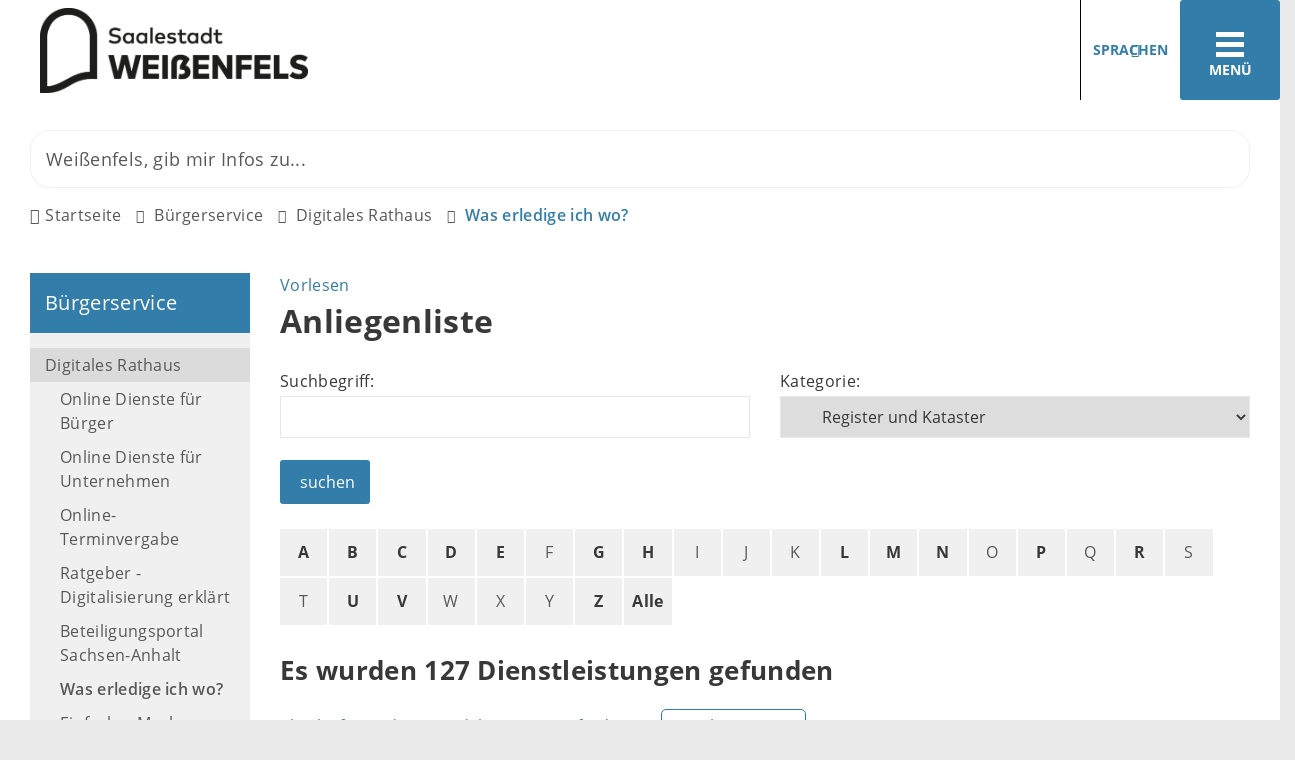

--- FILE ---
content_type: text/html; charset=ISO-8859-15
request_url: https://www.weissenfels.de/?NavID=3678.71.1&kat=3678.388.1&k_sub=1
body_size: 23091
content:
<!DOCTYPE HTML>
<html lang="de" class="frontend">
<head>
	
		
	
	<meta charset="ISO-8859-15">
	<title>Dienstleistungsverzeichnis / Stadt Weißenfels</title>
		<meta name="author" content="Stadt Weißenfels">
	<meta name="publisher" content="Stadt Weißenfels">
	<meta name="designer" content="Advantic GmbH">
	<meta name="copyright" content="Stadt Weißenfels">
	<meta name="robots" content="noindex,follow">
	<meta name="viewport" content="width=device-width,initial-scale=1">
	<meta name="format-detection" content="telephone=no">
	
		<link rel="alternate" type="application/rss+xml" title="Aktuelle Meldungen" href="https://www.weissenfels.de/media/rss/aktuelles.xml"/>
	
	
	<meta property="og:locale" content="de_DE">
	<meta property="og:site_name" content="Stadt Weißenfels">
	<meta name="twitter:card" content="summary_large_image">
	
	
				<meta property="og:type" content="website">
				<meta property="og:title" content="Dienstleistungsverzeichnis">
		<meta name="twitter:title" content="Dienstleistungsverzeichnis">
		<meta property="og:url" content="https://www.weissenfels.de/index.php?NavID=3678.71.1&amp;k_sub=1&amp;kat=3678.388.1">
		<meta name="twitter:url" content="https://www.weissenfels.de/index.php?NavID=3678.71.1&amp;k_sub=1&amp;kat=3678.388.1">
			<meta property="og:image" content="https://www.weissenfels.de/layout/_premium/assets/img/placeholder-1200x630.png">
		<meta property="og:image:alt" content="Stadt Weißenfels">
		<meta name="twitter:image" content="https://www.weissenfels.de/layout/_premium/assets/img/placeholder-1200x630.png">
		<meta name="twitter:image:alt" content="Stadt Weißenfels">
		<link rel="stylesheet" href="/layout/_premium/modern-nav.css?__ts=1630928423">
		<link rel="stylesheet" href="/layout/_premium/assets/js/slicknav/slicknav.min.css?__ts=1630928423">
	<link rel="stylesheet" href="/layout/_premium/layout.css?__ts=1767875996">
	<link rel="stylesheet" href="/layout/_premium/slick.css?__ts=1655467465">
			<link rel="stylesheet preload" media="screen" href="/layout/_premium/assets/fonts/open-sans.css">
	
	
	<style>

	:root {
				--fontsize: 16px;
				--primarycolor: #327DA9;
				--primarytextcolor: #FFFFFF;
				--secondarycolor: #EAEAEA;
				--secondarytextcolor: #444444;
				--linkcolor: #327DA9;
			}

	@media (prefers-color-scheme: dark) {
		:root {
			--primarycolor: #212529;
			--primarytextcolor: #dee2e6;
			--secondarycolor: #212529;
			--secondarytextcolor: #dee2e6;
			--linkcolor: #f5d77d;
		}
	}


		input[type="submit"] { background-color:#327DA9; color:#FFFFFF; }
		.flags .cards:not(.cards-circle) > a, .flags .cards:not(.cards-circle) > a:hover, .flags .cards:not(.cards-circle) > a:focus, .flags .cards[class*="flex-col-"] { background-color: #EEEEEE; }
		.flags .cards:not(.cards-circle) > a, .flags .cards:not(.cards-circle) > a *, .flags .cards:not(.cards-circle) .icon i { color: #202020 !important; }
	     .accordion-title { background-color: #327DA9; }
         .accordion-title, .accordion-title span, .accordion-title i, .accordion-title i[class*="fa-"] { color: #FFFFFF; }
         .cards:not(.cards-circle), .cards:not(.cards-circle) > a, .cards:not(.cards-circle) > a:hover, .cards:not(.cards-circle) > a:focus, .cards.cards-circle .icon { background-color: #327DA9; }
	.cards.cards-circle > a:hover .icon i, .cards.cards-circle > a:focus .icon i, .cards.cards-circle > a.tab-focus .icon i,
	.cards.cards-overlay .caption { color: #327DA9; }
         .cards:not(.cards-circle) > a, .cards > a .icon, .cards > a .icon i, .cards:not(.cards-circle):not(.cards-overlay) .caption * { color: #FFFFFF; }
    .cards.cards-circle .icon, .cards.cards-circle .image { border: 3px solid #FFFFFF; }
	.cards.cards-circle:hover .icon, .cards.cards-circle:focus .icon, .cards.cards-circle > a.tab-focus .icon,
	.cards.cards-overlay .caption { background-color: #FFFFFF; }
	     table { background-color: #F5F5F5; }
         table { color: #404040; }
    
	@media screen and (-ms-high-contrast: none), (-ms-high-contrast: active) {
		.breadcrumb li.npt_last a,
		.breadcrumb li a:hover,
		.breadcrumb li a:focus,
		.suche button:hover,
		.suche button:focus,
		.quickmenu ul a:hover,
		.quickmenu ul a:focus,
		.header-right .slicknav_btn,
		.top-bar > .row > .slicknav_btn,
		.top-bar > .flex-row > .slicknav_btn,
		.header-right .slicknav_menutxt,
		.top-bar > .flex-row .slicknav_menutxt,
		.titelbild .slogan.with-bg .slogan-title,
		a, .linkcolor, .linkcolor a, .more,
		.result-list > li > a:hover .list-title,
		.result-list > li > a:focus .list-title,
		.result-list .overlay > a:hover .list-title,
		.result-list .overlay > a:focus .list-title {
			color: #327DA9;
		}

		.main-navigation .nlv_1 ul::after,
		.submenu .nlv_1 > li > a,
		.suche-btn, .suche-btn-fs,
		.modern-search .header-right .slicknav_btn,
		.header-right .slicknav_icon-bar,
		.top-bar > .flex-row .slicknav_icon-bar,
		.slicknav_menu,
		.frontend .modern-search button.modern-nav-btn,
		.frontend button.modern-nav-btn.fs-btn,
		.titelbild .slogan.with-bg .slogan-text,
		.titelbild-slider .titelbild-direction-nav .tab-focus,
		.randspalte h1.primary-bg-color, .randspalte h2.primary-bg-color, .randspalte h3.primary-bg-color,
		.randspalte h4.primary-bg-color:first-child, .randspalte h5.primary-bg-color:first-child, .randspalte h6.primary-bg-color:first-child,
		.widget-title,
		.cards.cards-circle:hover .icon,
		.cards.cards-circle:focus .icon,
		.cards.cards-circle > a.tab-focus .icon,
		.primary-bg-color, button.primary-bg-color,
		:not(.startseite) .main-content .csslink_intern::after,
		:not(.startseite) .main-content .csslink_extern::after,
		a.btn, button.btn, input.btn, .btn a, span.ikiss-field-button input,
		.abc-list li a:hover,
		.abc-list li a:focus,
		#datepicker_events .ui-state-active {
			background-color: #327DA9;
		}

		.cards.cards-circle .icon,
		.cards.cards-circle .image {
			border: 3px solid #327DA9 !important;
			color: #327DA9 !important;
		}
	}
</style>
	
	
	<link rel="apple-touch-icon" sizes="57x57" href="/layout/_premium/assets/favicon/apple-icon-57x57.png?__ts=1655453140">
    <link rel="apple-touch-icon" sizes="60x60" href="/layout/_premium/assets/favicon/apple-icon-60x60.png?__ts=1655453140">
    <link rel="apple-touch-icon" sizes="72x72" href="/layout/_premium/assets/favicon/apple-icon-72x72.png?__ts=1655453140">
    <link rel="apple-touch-icon" sizes="76x76" href="/layout/_premium/assets/favicon/apple-icon-76x76.png?__ts=1655453140">
    <link rel="apple-touch-icon" sizes="114x114" href="/layout/_premium/assets/favicon/apple-icon-114x114.png?__ts=1655453140">
    <link rel="apple-touch-icon" sizes="120x120" href="/layout/_premium/assets/favicon/apple-icon-120x120.png?__ts=1655453141">
    <link rel="apple-touch-icon" sizes="144x144" href="/layout/_premium/assets/favicon/apple-icon-144x144.png?__ts=1655453141">
    <link rel="apple-touch-icon" sizes="152x152" href="/layout/_premium/assets/favicon/apple-icon-152x152.png?__ts=1655453141">
    <link rel="apple-touch-icon" sizes="180x180" href="/layout/_premium/assets/favicon/apple-icon-180x180.png?__ts=1655453141">
    <link rel="icon" type="image/png" sizes="192x192"  href="/layout/_premium/assets/favicon/android-icon-192x192.png?__ts=1655453140">
    <link rel="icon" type="image/png" sizes="32x32" href="/layout/_premium/assets/favicon/favicon-32x32.png?__ts=1655453141">
    <link rel="icon" type="image/png" sizes="96x96" href="/layout/_premium/assets/favicon/favicon-96x96.png?__ts=1655453142">
    <link rel="icon" type="image/png" sizes="16x16" href="/layout/_premium/assets/favicon/favicon-16x16.png?__ts=1655453141">
    <link rel="manifest" href="/layout/_premium/assets/favicon/manifest.json?__ts=1655453140">
    <meta name="msapplication-TileColor" content="#424242">
    <meta name="msapplication-TileImage" content="/layout/_premium/assets/favicon/ms-icon-144x144.png">
    <meta name="theme-color" content="#424242">
	
	
    <script src="/output/js/jquery/jquery-3.7.1.min.js"></script>
    <script src="/output/js/jquery/jquery-ui-1.14.1.min.js"></script>
    <link rel="stylesheet" media="screen" type="text/css" href="/output/js/jquery/jquery-ui.min.css"/>
    <script src="/output/js/jquery/mustache.min.js"></script>
    <script src="/output/js/jquery/jquery-migrate-3.5.2.min.js"></script>

    
    <link rel="stylesheet" href="/output/fonts/fontawesome-6/css/all.min.css">

    
	<link rel="stylesheet" media="screen" type="text/css" href="/output/js/jquery/jquery-ui.min.css" />
	<script type="text/javascript" src="/output/js/jquery/mustache.min.js"></script>

    
    <link rel="stylesheet" type="text/css" href="/output/js/photoswipe/photoswipe.css"/>
    <link rel="stylesheet" type="text/css" href="/output/js/photoswipe/ikiss-skin.css"/>
    <script src="/output/js/photoswipe/photoswipe.min.js"></script>
    <script src="/output/js/photoswipe/photoswipe-ui-default.js"></script>
    <script src="/output/js/photoswipe/jqPhotoSwipe.js"></script>
	
	
	<script src="/output/js/ikiss/basic.min.js"></script>
	
	
	<script>document.addEventListener("touchstart", function(){}, true);</script>
	
	
	<script src="/layout/_premium/assets/js/focus-within.js?__ts=1630928423"></script>

	
	
		<script src="//cdn1.readspeaker.com/script/12770/webReader/webReader.js?pids=wr&disable=enlarge,pagemask" type="text/javascript"></script>
	



	</head>
<body id="start" class=" folgeseite pagewidth-wide menuwidth-full jumbotronwidth-full">
	<div class="sr-jump hide-md">
		<ul aria-label="Sprungziele">
			<li><a href="#jump-content" title="direkt zum Inhalt springen">zum Inhalt</a></li>
			<li><a href="#jump-menu" title="direkt zum Hauptmen&uuml; springen">zum Hauptmen&uuml;</a></li>
			<li><a href="#jump-submenu" title="direkt zum Untermen&uuml; springen">zum Untermen&uuml;</a></li>			<li><a href="#jump-shortmenu" title="direkt zum Kurzmen&uuml; springen">zum Kurzmen&uuml;</a></li>
			<li><a href="javascript:document.getElementById('text').focus();" title="direkt zur Volltextsuche springen">zur Volltextsuche</a></li>
		</ul>
	</div>
	
	
			<script>
			if (navigator.cookieEnabled) {
				$(function() {
					var showCookieNote = ikiss_basic.getCookie('ikiss-cookie-note-off');
					if (showCookieNote !== false) return;
					$('#cookie-note').slideDown();
					$('#cookie-note-accept, #cookie-note-hide').click(function() {
						var setCk = ikiss_basic.setCookie, _paq = window._paq || [];
						setCk('ikiss-cookie-note-off', 1, 365);
						setCk('ikiss-cookie-msg');
						setCk('ikiss-tracking');
						_paq.push(['trackEvent', 'hideCookieNote', 'click']);
						$('#cookie-note').slideUp();
						if ($(this).attr('id') == 'cookie-note-accept') {
							_paq.push(['trackEvent', 'acceptTracking', 'click']);
							setCk('ikiss-tracking-on', 1, 365);
							window.location.reload();
						}
						if ($(this).attr('id') == 'cookie-note-hide') {
							setCk('ikiss-tracking-on');
							var allCk = document.cookie.split(';'), i=0, cCk;
							for (; i < allCk.length; i++) {
								cCk = allCk[i].trim();
								/^_pk_/g.test(cCk) && setCk(cCk.split('=')[0]);
							}
						}
					});
				});
			}
		</script>
		<div id="cookie-note" class="cookie-note bottom-left" data-ikiss-mfid="41.3678.1.1">
			<div class="pull-left">
							<p>Dieser Internetauftritt verwendet Cookies f&uuml;r pers&ouml;nliche Einstellungen und besondere Funktionen.</p>
<p>Au&szlig;erdem m&ouml;chten wir Cookies auch verwenden, um statistische Daten zur Nutzung unseres Angebots zu sammeln. Daf&uuml;r bitten wir um Ihr Einverst&auml;ndnis.</p>
<p><strong><a href="Datenschutz#Cookies">Mehr dazu in unserer Datenschutzerkl&auml;rung.</a></strong></p>
						</div>
			<div class="pull-right">
				<button id="cookie-note-hide" class="btn grayscale"><i class="far fa-times" aria-hidden="true"></i>Ausblenden</button><br class="hide"><button id="cookie-note-accept" class="btn"><i class="far fa-check" aria-hidden="true"></i>Einverstanden</button>
			</div>
		</div>
		<section class="modern-nav flex primary-bg-color">
		<strong id="jump-menu" class="sr-only">Hauptmen&uuml;</strong>
		<button class="modern-nav-btn close primary-bg-color">
			<i class="far fa-times fa-fw" aria-hidden="true"></i><span class="btn-desc"><small>schlie&szlig;en</small></span>
		</button>
		<nav id="nav-mob" aria-label="Navigation"></nav>
		<nav id="nav" class="hide" aria-label="Hauptnavigation">
			
	<ul id="rid_0" class="nlv_1">
		<li id="nlt_3678_5" class="npt_off npt_first childs"><a href="/Stadt-Ortschaften/" id="nid_3678_5" class="nlk_off npt_first childs">Stadt &amp; Ortschaften</a>
		<ul id="rid_3678_5" class="nlv_2">
			<li id="nlt_3678_41" class="npt_off npt_first childs"><a href="/Stadt-Ortschaften/Wei%C3%9Fenfels/" id="nid_3678_41" class="nlk_off npt_first childs">Weißenfels</a>
			<ul id="rid_3678_41" class="nlv_3">
				<li id="nlt_3678_46" class="npt_off npt_first"><a href="/Stadt-Ortschaften/Wei%C3%9Fenfels/Stadtrat/" id="nid_3678_46" class="nlk_off npt_first">Stadtrat</a>				</li>
				<li id="nlt_3678_85" class="npt_off childs"><a href="/Stadt-Ortschaften/Wei%C3%9Fenfels/Oberb%C3%BCrgermeister/" id="nid_3678_85" class="nlk_off childs">Oberbürgermeister</a>
				<ul id="rid_3678_85" class="nlv_4">
					<li id="nlt_3678_87" class="npt_off npt_first"><a href="/Stadt-Ortschaften/Wei%C3%9Fenfels/Oberb%C3%BCrgermeister/Martin-Papke/" id="nid_3678_87" class="nlk_off npt_first">Martin Papke</a></li>
					<li id="nlt_3678_88" class="npt_off npt_last"><a href="/Stadt-Ortschaften/Wei%C3%9Fenfels/Oberb%C3%BCrgermeister/Hier-schreibt-der-Oberb%C3%BCrgermeister/" id="nid_3678_88" class="nlk_off npt_last">Hier schreibt der Oberbürgermeister</a></li>
				</ul>
				</li>
				<li id="nlt_3678_86" class="npt_off"><a href="/Stadt-Ortschaften/Wei%C3%9Fenfels/Verwaltungsstruktur/" id="nid_3678_86" class="nlk_off">Verwaltungsstruktur</a></li>
				<li id="nlt_3678_89" class="npt_off childs"><a href="/Stadt-Ortschaften/Wei%C3%9Fenfels/Ratsinformationssystem/" id="nid_3678_89" class="nlk_off childs">Ratsinformationssystem</a>
				<ul id="rid_3678_89" class="nlv_4">
					<li id="nlt_3678_118" class="npt_off npt_first"><a href="/redirect.phtml?extlink=1&amp;La=1&amp;url_fid=3678.1591.1" target="_blank" id="nid_3678_118" class="nlk_off npt_first">Bürgerinformationssystem</a></li>
					<li id="nlt_3678_119" class="npt_off npt_last"><a href="/redirect.phtml?extlink=1&amp;La=1&amp;url_fid=3678.1592.1" target="_blank" id="nid_3678_119" class="nlk_off npt_last">Login Stadträte / Ortschaftsräte</a></li>
				</ul>
				</li>
				<li id="nlt_3678_90" class="npt_off"><a href="/Stadt-Ortschaften/Wei%C3%9Fenfels/Stadtgeschichte/" id="nid_3678_90" class="nlk_off">Stadtgeschichte</a></li>
				<li id="nlt_3678_91" class="npt_off childs"><a href="/Stadt-Ortschaften/Wei%C3%9Fenfels/Ehrungen/" id="nid_3678_91" class="nlk_off childs">Ehrungen</a>
				<ul id="rid_3678_91" class="nlv_4">
					<li id="nlt_3678_92" class="npt_off npt_first"><a href="/Stadt-Ortschaften/Wei%C3%9Fenfels/Ehrungen/Ehrenb%C3%BCrger/" id="nid_3678_92" class="nlk_off npt_first">Ehrenbürger</a></li>
					<li id="nlt_3678_93" class="npt_off"><a href="/Stadt-Ortschaften/Wei%C3%9Fenfels/Ehrungen/Verdiente-B%C3%BCrger/" id="nid_3678_93" class="nlk_off">Verdiente Bürger</a></li>
					<li id="nlt_3678_94" class="npt_off npt_last"><a href="/Stadt-Ortschaften/Wei%C3%9Fenfels/Ehrungen/Ehrennadel/" id="nid_3678_94" class="nlk_off npt_last">Ehrennadel</a></li>
				</ul>
				</li>
				<li id="nlt_3678_95" class="npt_off"><a href="/Stadt-Ortschaften/Wei%C3%9Fenfels/Feuerwehr/" id="nid_3678_95" class="nlk_off">Feuerwehr</a></li>
				<li id="nlt_3678_120" class="npt_off childs"><a href="/Stadt-Ortschaften/Wei%C3%9Fenfels/Wahlen/" target="_top" id="nid_3678_120" class="nlk_off childs">Wahlen</a>
				<ul id="rid_3678_120" class="nlv_4">
					<li id="nlt_3678_122" class="npt_off npt_first"><a href="/Stadt-Ortschaften/Wei%C3%9Fenfels/Wahlen/Wahlbezirke/" target="_blank" id="nid_3678_122" class="nlk_off npt_first">Wahlbezirke</a></li>
					<li id="nlt_3678_193" class="npt_off npt_last"><a href="/redirect.phtml?extlink=1&amp;La=1&amp;url_fid=3678.2036.1" target="_blank" id="nid_3678_193" class="nlk_off npt_last">Bundestagswahl 2025 - Statistisches Landesamt Sachsen-Anhalt</a>					</li>
				</ul>
				</li>
				<li id="nlt_3678_263" class="npt_off npt_last childs"><a href="/Stadt-Ortschaften/Wei%C3%9Fenfels/Beir%C3%A4te/" id="nid_3678_263" class="nlk_off npt_last childs">Beiräte</a>
				<ul id="rid_3678_263" class="nlv_4">
					<li id="nlt_3678_283" class="npt_off npt_first"><a href="/Stadt-Ortschaften/Wei%C3%9Fenfels/Beir%C3%A4te/Behindertenbeirat/" id="nid_3678_283" class="nlk_off npt_first">Behindertenbeirat</a>					</li>
					<li id="nlt_3678_284" class="npt_off npt_last"><a href="/Stadt-Ortschaften/Wei%C3%9Fenfels/Beir%C3%A4te/Seniorenbeirat/" id="nid_3678_284" class="nlk_off npt_last">Seniorenbeirat</a></li>
				</ul>
				</li>
			</ul>
			</li>
			<li id="nlt_3678_42" class="npt_off childs"><a href="/Stadt-Ortschaften/Ortschaften/" id="nid_3678_42" class="nlk_off childs">Ortschaften</a>
			<ul id="rid_3678_42" class="nlv_3">
				<li id="nlt_3678_74" class="npt_off npt_first"><a href="/Stadt-Ortschaften/Ortschaften/Borau/" id="nid_3678_74" class="nlk_off npt_first">Borau</a></li>
				<li id="nlt_3678_73" class="npt_off"><a href="/Stadt-Ortschaften/Ortschaften/Burgwerben/" id="nid_3678_73" class="nlk_off">Burgwerben</a></li>
				<li id="nlt_3678_75" class="npt_off"><a href="/Stadt-Ortschaften/Ortschaften/Gro%C3%9Fkorbetha/" id="nid_3678_75" class="nlk_off">Großkorbetha</a></li>
				<li id="nlt_3678_76" class="npt_off"><a href="/Stadt-Ortschaften/Ortschaften/Langendorf/" id="nid_3678_76" class="nlk_off">Langendorf</a></li>
				<li id="nlt_3678_77" class="npt_off"><a href="/Stadt-Ortschaften/Ortschaften/Lei%C3%9Fling/" id="nid_3678_77" class="nlk_off">Leißling</a></li>
				<li id="nlt_3678_78" class="npt_off"><a href="/Stadt-Ortschaften/Ortschaften/Markwerben/" id="nid_3678_78" class="nlk_off">Markwerben</a></li>
				<li id="nlt_3678_79" class="npt_off"><a href="/Stadt-Ortschaften/Ortschaften/Reichardtswerben/" id="nid_3678_79" class="nlk_off">Reichardtswerben</a></li>
				<li id="nlt_3678_80" class="npt_off"><a href="/Stadt-Ortschaften/Ortschaften/Schkortleben/" id="nid_3678_80" class="nlk_off">Schkortleben</a></li>
				<li id="nlt_3678_81" class="npt_off"><a href="/Stadt-Ortschaften/Ortschaften/Storkau/" id="nid_3678_81" class="nlk_off">Storkau</a></li>
				<li id="nlt_3678_82" class="npt_off childs"><a href="/Stadt-Ortschaften/Ortschaften/Tagewerben/" id="nid_3678_82" class="nlk_off childs">Tagewerben</a>
				<ul id="rid_3678_82" class="nlv_4">
					<li id="nlt_3678_407" class="npt_off npt_first"><a href="/Stadt-Ortschaften/Ortschaften/Tagewerben/Allgemeine-Informationen-zu-Tagewerben/" id="nid_3678_407" class="nlk_off npt_first">Allgemeine Informationen zu Tagewerben</a></li>
					<li id="nlt_3678_408" class="npt_off"><a href="/Stadt-Ortschaften/Ortschaften/Tagewerben/Historie-Chronologie/" id="nid_3678_408" class="nlk_off">Historie / Chronologie</a></li>
					<li id="nlt_3678_409" class="npt_off"><a href="/Stadt-Ortschaften/Ortschaften/Tagewerben/Sehensw%C3%BCrdigkeiten-/" id="nid_3678_409" class="nlk_off">Sehenswürdigkeiten </a></li>
					<li id="nlt_3678_410" class="npt_off"><a href="/Stadt-Ortschaften/Ortschaften/Tagewerben/Bekanntmachungen-Veranstaltungen/" id="nid_3678_410" class="nlk_off">Bekanntmachungen &amp; Veranstaltungen</a></li>
					<li id="nlt_3678_411" class="npt_off"><a href="/Stadt-Ortschaften/Ortschaften/Tagewerben/Vereine/" id="nid_3678_411" class="nlk_off">Vereine</a></li>
					<li id="nlt_3678_412" class="npt_off npt_last"><a href="/Stadt-Ortschaften/Ortschaften/Tagewerben/Bildergalerie-Tagewerben/" id="nid_3678_412" class="nlk_off npt_last">Bildergalerie Tagewerben</a></li>
				</ul>
				</li>
				<li id="nlt_3678_83" class="npt_off"><a href="/Stadt-Ortschaften/Ortschaften/Uichteritz/" id="nid_3678_83" class="nlk_off">Uichteritz</a></li>
				<li id="nlt_3678_84" class="npt_off npt_last"><a href="/Stadt-Ortschaften/Ortschaften/Wengelsdorf/" id="nid_3678_84" class="nlk_off npt_last">Wengelsdorf</a></li>
			</ul>
			</li>
			<li id="nlt_3678_43" class="npt_off childs"><a href="/Stadt-Ortschaften/St%C3%A4dtepartnerschaften/" id="nid_3678_43" class="nlk_off childs">Städtepartnerschaften</a>
			<ul id="rid_3678_43" class="nlv_3">
				<li id="nlt_3678_96" class="npt_off npt_first childs"><a href="/Stadt-Ortschaften/St%C3%A4dtepartnerschaften/Komarno/" id="nid_3678_96" class="nlk_off npt_first childs">Komarno</a>
				<ul id="rid_3678_96" class="nlv_4">
					<li id="nlt_3678_97" class="npt_off npt_first"><a href="/Stadt-Ortschaften/St%C3%A4dtepartnerschaften/Komarno/Chronik-der-Partnerschaft/" id="nid_3678_97" class="nlk_off npt_first">Chronik der Partnerschaft</a></li>
					<li id="nlt_3678_98" class="npt_off npt_last"><a href="/Stadt-Ortschaften/St%C3%A4dtepartnerschaften/Komarno/Stadtgeschichte/" id="nid_3678_98" class="nlk_off npt_last">Stadtgeschichte</a></li>
				</ul>
				</li>
				<li id="nlt_3678_99" class="npt_off npt_last childs"><a href="/Stadt-Ortschaften/St%C3%A4dtepartnerschaften/Kornwestheim/" id="nid_3678_99" class="nlk_off npt_last childs">Kornwestheim</a>
				<ul id="rid_3678_99" class="nlv_4">
					<li id="nlt_3678_100" class="npt_off npt_first npt_last"><a href="/Stadt-Ortschaften/St%C3%A4dtepartnerschaften/Kornwestheim/Chronik-der-Partnerschaft/" id="nid_3678_100" class="nlk_off npt_first npt_last">Chronik der Partnerschaft</a></li>
				</ul>
				</li>
			</ul>
			</li>
			<li id="nlt_3678_45" class="npt_off childs"><a href="/Stadt-Ortschaften/Pressestelle/" id="nid_3678_45" class="nlk_off childs">Pressestelle</a>
			<ul id="rid_3678_45" class="nlv_3">
				<li id="nlt_3678_12" class="npt_off npt_first"><a href="/Stadt-Ortschaften/Pressestelle/Pressearchiv/" id="nid_3678_12" class="nlk_off npt_first">Pressearchiv</a></li>
				<li id="nlt_3678_115" class="npt_off"><a href="/Stadt-Ortschaften/Pressestelle/Social-Media/" id="nid_3678_115" class="nlk_off">Social Media</a>				</li>
				<li id="nlt_3678_116" class="npt_off npt_last childs"><a href="/Stadt-Ortschaften/Pressestelle/Download-Bereich/" id="nid_3678_116" class="nlk_off npt_last childs">Download-Bereich</a>
				<ul id="rid_3678_116" class="nlv_4">
					<li id="nlt_3678_145" class="npt_off npt_first"><a href="/Stadt-Ortschaften/Pressestelle/Download-Bereich/Fotos-Schloss-Neu-Augustusburg/" id="nid_3678_145" class="nlk_off npt_first">Fotos Schloss Neu-Augustusburg</a></li>
					<li id="nlt_3678_146" class="npt_off"><a href="/Stadt-Ortschaften/Pressestelle/Download-Bereich/Fotos-Geleitshaus/" id="nid_3678_146" class="nlk_off">Fotos Geleitshaus</a></li>
					<li id="nlt_3678_147" class="npt_off"><a href="/Stadt-Ortschaften/Pressestelle/Download-Bereich/Fotos-Heinrich-Sch%C3%BCtz-Haus/" id="nid_3678_147" class="nlk_off">Fotos Heinrich-Schütz-Haus</a></li>
					<li id="nlt_3678_152" class="npt_off"><a href="/Stadt-Ortschaften/Pressestelle/Download-Bereich/Fotos-Bismarckturm/" id="nid_3678_152" class="nlk_off">Fotos Bismarckturm</a></li>
					<li id="nlt_3678_153" class="npt_off"><a href="/Stadt-Ortschaften/Pressestelle/Download-Bereich/Fotos-F%C3%BCrstenhaus/" id="nid_3678_153" class="nlk_off">Fotos Fürstenhaus</a></li>
					<li id="nlt_3678_154" class="npt_off"><a href="/Stadt-Ortschaften/Pressestelle/Download-Bereich/Fotos-Novalis-Gedenkst%C3%A4tte/" id="nid_3678_154" class="nlk_off">Fotos Novalis-Gedenkstätte</a></li>
					<li id="nlt_3678_155" class="npt_off"><a href="/Stadt-Ortschaften/Pressestelle/Download-Bereich/Fotos-Kloster-Sankt-Claren/" id="nid_3678_155" class="nlk_off">Fotos Kloster Sankt Claren</a></li>
					<li id="nlt_3678_156" class="npt_off"><a href="/Stadt-Ortschaften/Pressestelle/Download-Bereich/Fotos-Kirche-Sankt-Marien/" id="nid_3678_156" class="nlk_off">Fotos Kirche Sankt Marien</a></li>
					<li id="nlt_3678_157" class="npt_off"><a href="/Stadt-Ortschaften/Pressestelle/Download-Bereich/Fotos-Kulturhaus/" id="nid_3678_157" class="nlk_off">Fotos Kulturhaus</a></li>
					<li id="nlt_3678_399" class="npt_off"><a href="/Stadt-Ortschaften/Pressestelle/Download-Bereich/Fotos-Markt-Rathaus/" id="nid_3678_399" class="nlk_off">Fotos Markt &amp; Rathaus</a></li>
					<li id="nlt_3678_400" class="npt_off npt_last"><a href="/Stadt-Ortschaften/Pressestelle/Download-Bereich/Fotos-Saale/" id="nid_3678_400" class="nlk_off npt_last">Fotos Saale</a></li>
				</ul>
				</li>
			</ul>
			</li>
			<li id="nlt_3678_28" class="npt_off npt_last childs"><a href="/Stadt-Ortschaften/Verkehr-Parken/" id="nid_3678_28" class="nlk_off npt_last childs">Verkehr &amp; Parken</a>
			<ul id="rid_3678_28" class="nlv_3">
				<li id="nlt_3678_29" class="npt_off npt_first"><a href="/Stadt-Ortschaften/Verkehr-Parken/Bus-Bahn/" id="nid_3678_29" class="nlk_off npt_first">Bus &amp; Bahn</a></li>
				<li id="nlt_3678_31" class="npt_off"><a href="/Stadt-Ortschaften/Verkehr-Parken/Sperrungen-Umleitungen/" id="nid_3678_31" class="nlk_off">Sperrungen &amp; Umleitungen</a></li>
				<li id="nlt_3678_32" class="npt_off"><a href="/Stadt-Ortschaften/Verkehr-Parken/Elektromobilit%C3%A4t/" id="nid_3678_32" class="nlk_off">Elektromobilität</a></li>
				<li id="nlt_3678_72" class="npt_off npt_last"><a href="/Stadt-Ortschaften/Verkehr-Parken/Parken-in-Wei%C3%9Fenfels/" id="nid_3678_72" class="nlk_off npt_last">Parken in Weißenfels</a></li>
			</ul>
			</li>
		</ul>
		</li>
		<li id="nlt_3678_2" class="npt_on childs"><a href="/B%C3%BCrgerservice/" title="Buergerservice" id="nid_3678_2" class="nlk_on childs">Bürgerservice</a>
		<ul id="rid_3678_2" class="nlv_2">
			<li id="nlt_3678_277" class="npt_on npt_first childs"><a href="/B%C3%BCrgerservice/Digitales-Rathaus/" id="nid_3678_277" class="nlk_on npt_first childs">Digitales Rathaus</a>
			<ul id="rid_3678_277" class="nlv_3">
				<li id="nlt_3678_282" class="npt_off npt_first childs"><a href="/B%C3%BCrgerservice/Digitales-Rathaus/Online-Dienste-f%C3%BCr-B%C3%BCrger/" id="nid_3678_282" class="nlk_off npt_first childs">Online Dienste für Bürger</a>
				<ul id="rid_3678_282" class="nlv_4">
					<li id="nlt_3678_376" class="npt_off npt_first childs"><a href="/B%C3%BCrgerservice/Digitales-Rathaus/Online-Dienste-f%C3%BCr-B%C3%BCrger/Online-Dienste-im-Meldewesen/" id="nid_3678_376" class="nlk_off npt_first childs">Online Dienste im Meldewesen</a>
					<ul id="rid_3678_376" class="nlv_5">
						<li id="nlt_3678_325" class="npt_off npt_first"><a href="/B%C3%BCrgerservice/Digitales-Rathaus/Online-Dienste-f%C3%BCr-B%C3%BCrger/Online-Dienste-im-Meldewesen/Elektronische-Wohnsitz-An-und-ummeldung/" id="nid_3678_325" class="nlk_off npt_first">Elektronische Wohnsitz An- und ummeldung</a></li>
						<li id="nlt_3678_377" class="npt_off"><a href="/B%C3%BCrgerservice/Digitales-Rathaus/Online-Dienste-f%C3%BCr-B%C3%BCrger/Online-Dienste-im-Meldewesen/Auskunfts-und-%C3%9Cbermittlungssperren-im-Melderegister-zur-Auskunft-an-Parteien-u-a-beantragen/" id="nid_3678_377" class="nlk_off">Auskunfts- und Übermittlungssperren im Melderegister zur Auskunft an Parteien u.a. beantragen</a></li>
						<li id="nlt_3678_378" class="npt_off"><a href="/B%C3%BCrgerservice/Digitales-Rathaus/Online-Dienste-f%C3%BCr-B%C3%BCrger/Online-Dienste-im-Meldewesen/Abmeldung-einer-Nebenwohnung/" id="nid_3678_378" class="nlk_off">Abmeldung einer Nebenwohnung</a></li>
						<li id="nlt_3678_380" class="npt_off"><a href="/B%C3%BCrgerservice/Digitales-Rathaus/Online-Dienste-f%C3%BCr-B%C3%BCrger/Online-Dienste-im-Meldewesen/Abmeldung-ins-Ausland/" id="nid_3678_380" class="nlk_off">Abmeldung ins Ausland</a></li>
						<li id="nlt_3678_383" class="npt_off npt_last"><a href="/B%C3%BCrgerservice/Digitales-Rathaus/Online-Dienste-f%C3%BCr-B%C3%BCrger/Online-Dienste-im-Meldewesen/Melderegisterauskunft-Selbstauskunft-beantragen/" id="nid_3678_383" class="nlk_off npt_last">Melderegisterauskunft - Selbstauskunft beantragen</a></li>
					</ul>
					</li>
					<li id="nlt_3678_299" class="npt_off"><a href="/B%C3%BCrgerservice/Digitales-Rathaus/Online-Dienste-f%C3%BCr-B%C3%BCrger/Digitaler-Bauantrag/" id="nid_3678_299" class="nlk_off">Digitaler Bauantrag</a></li>
					<li id="nlt_3678_344" class="npt_off childs"><a href="/B%C3%BCrgerservice/Digitales-Rathaus/Online-Dienste-f%C3%BCr-B%C3%BCrger/Digitales-Standesamt/" id="nid_3678_344" class="nlk_off childs">Digitales Standesamt</a>
					<ul id="rid_3678_344" class="nlv_5">
						<li id="nlt_3678_330" class="npt_off npt_first"><a href="/B%C3%BCrgerservice/Digitales-Rathaus/Online-Dienste-f%C3%BCr-B%C3%BCrger/Digitales-Standesamt/Eheschlie%C3%9Fung-anmelden/" target="_blank" id="nid_3678_330" class="nlk_off npt_first">Eheschließung anmelden</a></li>
						<li id="nlt_3678_333" class="npt_off"><a href="/B%C3%BCrgerservice/Digitales-Rathaus/Online-Dienste-f%C3%BCr-B%C3%BCrger/Digitales-Standesamt/Ausstellen-einer-Eheurkunde-beantragen/" target="_blank" id="nid_3678_333" class="nlk_off">Ausstellen einer Eheurkunde beantragen</a></li>
						<li id="nlt_3678_332" class="npt_off"><a href="/B%C3%BCrgerservice/Digitales-Rathaus/Online-Dienste-f%C3%BCr-B%C3%BCrger/Digitales-Standesamt/Ausstellen-einer-Lebenspartnerschaftsurkunde-beantragen/" target="_blank" id="nid_3678_332" class="nlk_off">Ausstellen einer Lebenspartnerschaftsurkunde beantragen</a></li>
						<li id="nlt_3678_334" class="npt_off"><a href="/B%C3%BCrgerservice/Digitales-Rathaus/Online-Dienste-f%C3%BCr-B%C3%BCrger/Digitales-Standesamt/Beantragung-eines-Ehef%C3%A4higkeitszeugnisses/" target="_blank" id="nid_3678_334" class="nlk_off">Beantragung eines Ehefähigkeitszeugnisses</a></li>
						<li id="nlt_3678_331" class="npt_off npt_last"><a href="/B%C3%BCrgerservice/Digitales-Rathaus/Online-Dienste-f%C3%BCr-B%C3%BCrger/Digitales-Standesamt/Nachbeurkundung-einer-im-Ausland-geschlossenen-Ehe-beantragen/" target="_blank" id="nid_3678_331" class="nlk_off npt_last">Nachbeurkundung einer im Ausland geschlossenen Ehe beantragen</a></li>
					</ul>
					</li>
					<li id="nlt_3678_346" class="npt_off childs"><a href="/B%C3%BCrgerservice/Digitales-Rathaus/Online-Dienste-f%C3%BCr-B%C3%BCrger/Online-Dienste-der-Wohngeldstelle/" id="nid_3678_346" class="nlk_off childs">Online Dienste der Wohngeldstelle</a>
					<ul id="rid_3678_346" class="nlv_5">
						<li id="nlt_3678_347" class="npt_off npt_first"><a href="/redirect.phtml?extlink=1&amp;La=1&amp;url_fid=3678.2026.1" target="_blank" id="nid_3678_347" class="nlk_off npt_first">Mietzuschuss Erstantrag</a></li>
						<li id="nlt_3678_385" class="npt_off npt_last"><a href="/redirect.phtml?extlink=1&amp;La=1&amp;url_fid=3678.2046.1" target="_blank" id="nid_3678_385" class="nlk_off npt_last">Lastenzuschuss Erstantrag</a></li>
					</ul>
					</li>
					<li id="nlt_3678_287" class="npt_off"><a href="/B%C3%BCrgerservice/Digitales-Rathaus/Online-Dienste-f%C3%BCr-B%C3%BCrger/Sperrm%C3%BCll-auf-Abruf-/" id="nid_3678_287" class="nlk_off">Sperrmüll auf Abruf </a></li>
					<li id="nlt_3678_348" class="npt_off"><a href="/B%C3%BCrgerservice/Digitales-Rathaus/Online-Dienste-f%C3%BCr-B%C3%BCrger/Brauchtumsfeuer-anmelden/" id="nid_3678_348" class="nlk_off">Brauchtumsfeuer anmelden</a></li>
					<li id="nlt_3678_288" class="npt_off"><a href="/B%C3%BCrgerservice/Digitales-Rathaus/Online-Dienste-f%C3%BCr-B%C3%BCrger/Online-Fundb%C3%BCro/" target="_blank" id="nid_3678_288" class="nlk_off">Online-Fundbüro</a></li>
					<li id="nlt_3678_289" class="npt_off"><a href="/B%C3%BCrgerservice/Digitales-Rathaus/Online-Dienste-f%C3%BCr-B%C3%BCrger/F%C3%BChrungszeugnis-beantragen/" id="nid_3678_289" class="nlk_off">Führungszeugnis beantragen</a></li>
					<li id="nlt_3678_290" class="npt_off"><a href="/B%C3%BCrgerservice/Digitales-Rathaus/Online-Dienste-f%C3%BCr-B%C3%BCrger/Anzeige-zu-einer-Flugreise-erstatten/" id="nid_3678_290" class="nlk_off">Anzeige zu einer Flugreise erstatten</a></li>
					<li id="nlt_3678_291" class="npt_off"><a href="/B%C3%BCrgerservice/Digitales-Rathaus/Online-Dienste-f%C3%BCr-B%C3%BCrger/Arbeits-Wege-oder-Schulunfall-bei-der-gesetzlichen-Unfallversicherung-melden/" id="nid_3678_291" class="nlk_off">Arbeits-, Wege- oder Schulunfall bei der gesetzlichen Unfallversicherung melden</a></li>
					<li id="nlt_3678_293" class="npt_off"><a href="/B%C3%BCrgerservice/Digitales-Rathaus/Online-Dienste-f%C3%BCr-B%C3%BCrger/Zugang-zu-den-Stasi-Unterlagen-beantragen/" id="nid_3678_293" class="nlk_off">Zugang zu den Stasi-Unterlagen beantragen</a></li>
					<li id="nlt_3678_294" class="npt_off"><a href="/B%C3%BCrgerservice/Digitales-Rathaus/Online-Dienste-f%C3%BCr-B%C3%BCrger/Rundfunkbeitrag-anmelden/" id="nid_3678_294" class="nlk_off">Rundfunkbeitrag anmelden</a></li>
					<li id="nlt_3678_296" class="npt_off"><a href="/redirect.phtml?extlink=1&amp;La=1&amp;url_fid=3678.1882.1" target="_blank" id="nid_3678_296" class="nlk_off">E-Revier Polizei Sachsen-Anhalt</a></li>
					<li id="nlt_3678_297" class="npt_off"><a href="/B%C3%BCrgerservice/Digitales-Rathaus/Online-Dienste-f%C3%BCr-B%C3%BCrger/Kindergeld-beantragen/" id="nid_3678_297" class="nlk_off">Kindergeld beantragen</a></li>
					<li id="nlt_3678_301" class="npt_off"><a href="/B%C3%BCrgerservice/Digitales-Rathaus/Online-Dienste-f%C3%BCr-B%C3%BCrger/Renteninformation-erhalten-oder-anfordern/" id="nid_3678_301" class="nlk_off">Renteninformation erhalten oder anfordern</a></li>
					<li id="nlt_3678_302" class="npt_off"><a href="/B%C3%BCrgerservice/Digitales-Rathaus/Online-Dienste-f%C3%BCr-B%C3%BCrger/Berufsausbildungsbeihilfe-beantragen/" id="nid_3678_302" class="nlk_off">Berufsausbildungsbeihilfe beantragen</a></li>
					<li id="nlt_3678_303" class="npt_off"><a href="/B%C3%BCrgerservice/Digitales-Rathaus/Online-Dienste-f%C3%BCr-B%C3%BCrger/Mutterschaftsgeld-beantragen/" id="nid_3678_303" class="nlk_off">Mutterschaftsgeld beantragen</a></li>
					<li id="nlt_3678_307" class="npt_off"><a href="/B%C3%BCrgerservice/Digitales-Rathaus/Online-Dienste-f%C3%BCr-B%C3%BCrger/Organspendeausweis-beantragen/" id="nid_3678_307" class="nlk_off">Organspendeausweis beantragen</a></li>
					<li id="nlt_3678_318" class="npt_off"><a href="/B%C3%BCrgerservice/Digitales-Rathaus/Online-Dienste-f%C3%BCr-B%C3%BCrger/Arbeitsuchend-melden/" id="nid_3678_318" class="nlk_off">Arbeitsuchend melden</a></li>
					<li id="nlt_3678_384" class="npt_off npt_last"><a href="/B%C3%BCrgerservice/Digitales-Rathaus/Online-Dienste-f%C3%BCr-B%C3%BCrger/Punktestand-im-Fahreignungsregister-abfragen/" id="nid_3678_384" class="nlk_off npt_last">Punktestand im Fahreignungsregister abfragen</a></li>
				</ul>
				</li>
				<li id="nlt_3678_305" class="npt_off childs"><a href="/B%C3%BCrgerservice/Digitales-Rathaus/Online-Dienste-f%C3%BCr-Unternehmen/" id="nid_3678_305" class="nlk_off childs">Online Dienste für Unternehmen</a>
				<ul id="rid_3678_305" class="nlv_4">
					<li id="nlt_3678_415" class="npt_off npt_first childs"><a href="/B%C3%BCrgerservice/Digitales-Rathaus/Online-Dienste-f%C3%BCr-Unternehmen/Online-Dienste-im-Gewerbe/" id="nid_3678_415" class="nlk_off npt_first childs">Online Dienste im Gewerbe</a>
					<ul id="rid_3678_415" class="nlv_5">
						<li id="nlt_3678_416" class="npt_off npt_first npt_last"><a href="/redirect.phtml?extlink=1&amp;La=1&amp;url_fid=3678.2073.1" target="_blank" id="nid_3678_416" class="nlk_off npt_first npt_last">Gewerbe An-, Um- und Abmeldung</a></li>
					</ul>
					</li>
					<li id="nlt_3678_300" class="npt_off"><a href="/B%C3%BCrgerservice/Digitales-Rathaus/Online-Dienste-f%C3%BCr-Unternehmen/Auskunft-aus-dem-Gewerbezentralregister-beantragen/" id="nid_3678_300" class="nlk_off">Auskunft aus dem Gewerbezentralregister beantragen</a></li>
					<li id="nlt_3678_304" class="npt_off"><a href="/B%C3%BCrgerservice/Digitales-Rathaus/Online-Dienste-f%C3%BCr-Unternehmen/Stellenangebot-online-ver%C3%B6ffentlichen/" id="nid_3678_304" class="nlk_off">Stellenangebot online veröffentlichen</a></li>
					<li id="nlt_3678_311" class="npt_off"><a href="/B%C3%BCrgerservice/Digitales-Rathaus/Online-Dienste-f%C3%BCr-Unternehmen/Erstattung-der-Beitr%C3%A4ge-zur-Sozialversicherung-als-erg%C3%A4nzende-Leistung-zum-Saison-Kurzarbeitergeld-b/" id="nid_3678_311" class="nlk_off">Erstattung der Beiträge zur Sozialversicherung als ergänzende Leistung zum Saison-Kurzarbeitergeld b</a></li>
					<li id="nlt_3678_312" class="npt_off"><a href="/B%C3%BCrgerservice/Digitales-Rathaus/Online-Dienste-f%C3%BCr-Unternehmen/Saison-Kurzarbeitergeld-beantragen/" id="nid_3678_312" class="nlk_off">Saison-Kurzarbeitergeld beantragen</a></li>
					<li id="nlt_3678_313" class="npt_off"><a href="/B%C3%BCrgerservice/Digitales-Rathaus/Online-Dienste-f%C3%BCr-Unternehmen/Kurzarbeitergeld-beantragen/" id="nid_3678_313" class="nlk_off">Kurzarbeitergeld beantragen</a></li>
					<li id="nlt_3678_316" class="npt_off"><a href="/B%C3%BCrgerservice/Digitales-Rathaus/Online-Dienste-f%C3%BCr-Unternehmen/Handelsregister-Eintragung-beantragen/" id="nid_3678_316" class="nlk_off">Handelsregister Eintragung beantragen</a></li>
					<li id="nlt_3678_317" class="npt_off"><a href="/B%C3%BCrgerservice/Digitales-Rathaus/Online-Dienste-f%C3%BCr-Unternehmen/GmbH-anmelden/" id="nid_3678_317" class="nlk_off">GmbH anmelden</a></li>
					<li id="nlt_3678_323" class="npt_off npt_last"><a href="/B%C3%BCrgerservice/Digitales-Rathaus/Online-Dienste-f%C3%BCr-Unternehmen/Wein-und-Traubenmostbest%C3%A4nde-melden/" target="_blank" id="nid_3678_323" class="nlk_off npt_last">Wein- und Traubenmostbestände melden</a></li>
				</ul>
				</li>
				<li id="nlt_3678_60" class="npt_off"><a href="/B%C3%BCrgerservice/Digitales-Rathaus/Online-Terminvergabe/" id="nid_3678_60" class="nlk_off">Online-Terminvergabe</a></li>
				<li id="nlt_3678_278" class="npt_off childs"><a href="/B%C3%BCrgerservice/Digitales-Rathaus/Ratgeber-Digitalisierung-erkl%C3%A4rt/" id="nid_3678_278" class="nlk_off childs">Ratgeber - Digitalisierung erklärt</a>
				<ul id="rid_3678_278" class="nlv_4">
					<li id="nlt_3678_281" class="npt_off npt_first"><a href="/B%C3%BCrgerservice/Digitales-Rathaus/Ratgeber-Digitalisierung-erkl%C3%A4rt/Von-zu-Hause-ins-Rathaus-das-OZG/" id="nid_3678_281" class="nlk_off npt_first">Von zu Hause ins Rathaus - das OZG</a></li>
					<li id="nlt_3678_280" class="npt_off"><a href="/B%C3%BCrgerservice/Digitales-Rathaus/Ratgeber-Digitalisierung-erkl%C3%A4rt/Was-ist-die-BundID-/" id="nid_3678_280" class="nlk_off">Was ist die BundID?</a></li>
					<li id="nlt_3678_308" class="npt_off"><a href="/B%C3%BCrgerservice/Digitales-Rathaus/Ratgeber-Digitalisierung-erkl%C3%A4rt/Was-ist-Mein-Unternehmenskonto-/" id="nid_3678_308" class="nlk_off">Was ist "Mein Unternehmenskonto"</a></li>
					<li id="nlt_3678_310" class="npt_off"><a href="/B%C3%BCrgerservice/Digitales-Rathaus/Ratgeber-Digitalisierung-erkl%C3%A4rt/BUS-B%C3%BCrger-und-Unternehmensservice/" id="nid_3678_310" class="nlk_off">BUS - Bürger- und Unternehmensservice</a></li>
					<li id="nlt_3678_321" class="npt_off npt_last"><a href="/B%C3%BCrgerservice/Digitales-Rathaus/Ratgeber-Digitalisierung-erkl%C3%A4rt/Ministerium-f%C3%BCr-Infrastruktur-und-Digitales/" target="_blank" id="nid_3678_321" class="nlk_off npt_last">Ministerium für Infrastruktur und Digitales</a></li>
				</ul>
				</li>
				<li id="nlt_3678_292" class="npt_off"><a href="/B%C3%BCrgerservice/Digitales-Rathaus/Beteiligungsportal-Sachsen-Anhalt/" id="nid_3678_292" class="nlk_off">Beteiligungsportal Sachsen-Anhalt</a></li>
				<li id="nlt_3678_14" class="npt_on childs"><a href="/B%C3%BCrgerservice/Digitales-Rathaus/Was-erledige-ich-wo-/" id="nid_3678_14" class="nlk_on childs">Was erledige ich wo?</a>				</li>
				<li id="nlt_3678_406" class="npt_off npt_last"><a href="/B%C3%BCrgerservice/Digitales-Rathaus/EinfachenMachen-Portal/" id="nid_3678_406" class="nlk_off npt_last">EinfachenMachen-Portal</a></li>
			</ul>
			</li>
			<li id="nlt_3678_13" class="npt_off"><a href="/B%C3%BCrgerservice/Verwaltung-A-Z/" id="nid_3678_13" class="nlk_off">Verwaltung A-Z</a></li>
			<li id="nlt_3678_55" class="npt_off childs"><a href="/B%C3%BCrgerservice/B%C3%BCrgerzentrum/" id="nid_3678_55" class="nlk_off childs">Bürgerzentrum</a>
			<ul id="rid_3678_55" class="nlv_3">
				<li id="nlt_3678_158" class="npt_off npt_first childs"><a href="/B%C3%BCrgerservice/B%C3%BCrgerzentrum/Einwohnermeldeamt/" id="nid_3678_158" class="nlk_off npt_first childs">Einwohnermeldeamt</a>
				<ul id="rid_3678_158" class="nlv_4">
					<li id="nlt_3678_163" class="npt_off npt_first"><a href="/B%C3%BCrgerservice/B%C3%BCrgerzentrum/Einwohnermeldeamt/F%C3%BChrungszeugnis/" id="nid_3678_163" class="nlk_off npt_first">Führungszeugnis</a></li>
					<li id="nlt_3678_324" class="npt_off"><a href="/B%C3%BCrgerservice/B%C3%BCrgerzentrum/Einwohnermeldeamt/Wohnsitz-An-und-ummeldung/" id="nid_3678_324" class="nlk_off">Wohnsitz An- und ummeldung</a></li>
					<li id="nlt_3678_401" class="npt_off"><a href="/B%C3%BCrgerservice/B%C3%BCrgerzentrum/Einwohnermeldeamt/Abmeldung-einer-Wohnung/" id="nid_3678_401" class="nlk_off">Abmeldung einer Wohnung</a></li>
					<li id="nlt_3678_164" class="npt_off"><a href="/B%C3%BCrgerservice/B%C3%BCrgerzentrum/Einwohnermeldeamt/Gewerbezentralregister/" id="nid_3678_164" class="nlk_off">Gewerbezentralregister</a></li>
					<li id="nlt_3678_165" class="npt_off"><a href="/B%C3%BCrgerservice/B%C3%BCrgerzentrum/Einwohnermeldeamt/Meldeangelegenheiten/" id="nid_3678_165" class="nlk_off">Meldeangelegenheiten</a></li>
					<li id="nlt_3678_166" class="npt_off"><a href="/B%C3%BCrgerservice/B%C3%BCrgerzentrum/Einwohnermeldeamt/Melderegisterauskunft/" id="nid_3678_166" class="nlk_off">Melderegisterauskunft</a></li>
					<li id="nlt_3678_167" class="npt_off"><a href="/B%C3%BCrgerservice/B%C3%BCrgerzentrum/Einwohnermeldeamt/Personalausweis/" id="nid_3678_167" class="nlk_off">Personalausweis</a></li>
					<li id="nlt_3678_168" class="npt_off"><a href="/B%C3%BCrgerservice/B%C3%BCrgerzentrum/Einwohnermeldeamt/Reisepass/" id="nid_3678_168" class="nlk_off">Reisepass</a></li>
					<li id="nlt_3678_169" class="npt_off"><a href="/B%C3%BCrgerservice/B%C3%BCrgerzentrum/Einwohnermeldeamt/%C3%9Cbermittlungssperren/" id="nid_3678_169" class="nlk_off">Übermittlungssperren</a></li>
					<li id="nlt_3678_170" class="npt_off"><a href="/B%C3%BCrgerservice/B%C3%BCrgerzentrum/Einwohnermeldeamt/Auskunftssperren/" id="nid_3678_170" class="nlk_off">Auskunftssperren</a></li>
					<li id="nlt_3678_171" class="npt_off npt_last"><a href="/B%C3%BCrgerservice/B%C3%BCrgerzentrum/Einwohnermeldeamt/Einwilligung-f%C3%BCr-Werbung-Adresshandel/" id="nid_3678_171" class="nlk_off npt_last">Einwilligung für Werbung / Adresshandel</a></li>
				</ul>
				</li>
				<li id="nlt_3678_159" class="npt_off childs"><a href="/B%C3%BCrgerservice/B%C3%BCrgerzentrum/Gewerbestelle/" id="nid_3678_159" class="nlk_off childs">Gewerbestelle</a>
				<ul id="rid_3678_159" class="nlv_4">
					<li id="nlt_3678_174" class="npt_off npt_first"><a href="/B%C3%BCrgerservice/B%C3%BCrgerzentrum/Gewerbestelle/Gewerbe-An-Um-und-Abmeldung/" id="nid_3678_174" class="nlk_off npt_first">Gewerbe An-, Um- und Abmeldung</a></li>
					<li id="nlt_3678_176" class="npt_off"><a href="/B%C3%BCrgerservice/B%C3%BCrgerzentrum/Gewerbestelle/Bewachungsgewerbe/" id="nid_3678_176" class="nlk_off">Bewachungsgewerbe</a></li>
					<li id="nlt_3678_177" class="npt_off"><a href="/B%C3%BCrgerservice/B%C3%BCrgerzentrum/Gewerbestelle/Gastst%C3%A4tten/" id="nid_3678_177" class="nlk_off">Gaststätten</a></li>
					<li id="nlt_3678_178" class="npt_off"><a href="/B%C3%BCrgerservice/B%C3%BCrgerzentrum/Gewerbestelle/Registerauskunft/" id="nid_3678_178" class="nlk_off">Registerauskunft</a></li>
					<li id="nlt_3678_179" class="npt_off"><a href="/B%C3%BCrgerservice/B%C3%BCrgerzentrum/Gewerbestelle/Reisegewerbe/" id="nid_3678_179" class="nlk_off">Reisegewerbe</a></li>
					<li id="nlt_3678_181" class="npt_off"><a href="/B%C3%BCrgerservice/B%C3%BCrgerzentrum/Gewerbestelle/Spielhallen/" id="nid_3678_181" class="nlk_off">Spielhallen</a></li>
					<li id="nlt_3678_182" class="npt_off npt_last"><a href="/B%C3%BCrgerservice/B%C3%BCrgerzentrum/Gewerbestelle/Makler/" id="nid_3678_182" class="nlk_off npt_last">Makler</a></li>
				</ul>
				</li>
				<li id="nlt_3678_160" class="npt_off childs"><a href="/B%C3%BCrgerservice/B%C3%BCrgerzentrum/Standesamt/" id="nid_3678_160" class="nlk_off childs">Standesamt</a>
				<ul id="rid_3678_160" class="nlv_4">
					<li id="nlt_3678_335" class="npt_off npt_first"><a href="/B%C3%BCrgerservice/B%C3%BCrgerzentrum/Standesamt/Allgemeine-Informationen-zum-Standesamt/" id="nid_3678_335" class="nlk_off npt_first">Allgemeine Informationen zum Standesamt</a></li>
					<li id="nlt_3678_190" class="npt_off"><a href="/B%C3%BCrgerservice/B%C3%BCrgerzentrum/Standesamt/Anmeldung-Der-Eheschliessung/" id="nid_3678_190" class="nlk_off">Anmeldung Der Eheschliessung</a></li>
					<li id="nlt_3678_336" class="npt_off childs"><a href="/B%C3%BCrgerservice/B%C3%BCrgerzentrum/Standesamt/Trauorte/" id="nid_3678_336" class="nlk_off childs">Trauorte</a>
					<ul id="rid_3678_336" class="nlv_5">
						<li id="nlt_3678_337" class="npt_off npt_first"><a href="/B%C3%BCrgerservice/B%C3%BCrgerzentrum/Standesamt/Trauorte/Gro%C3%9Fer-Trausaal/" id="nid_3678_337" class="nlk_off npt_first">Großer Trausaal</a></li>
						<li id="nlt_3678_338" class="npt_off"><a href="/B%C3%BCrgerservice/B%C3%BCrgerzentrum/Standesamt/Trauorte/Kleiner-Trausaal/" id="nid_3678_338" class="nlk_off">Kleiner Trausaal</a></li>
						<li id="nlt_3678_339" class="npt_off npt_last"><a href="/B%C3%BCrgerservice/B%C3%BCrgerzentrum/Standesamt/Trauorte/Bismarckturm/" id="nid_3678_339" class="nlk_off npt_last">Bismarckturm</a></li>
					</ul>
					</li>
					<li id="nlt_3678_175" class="npt_off"><a href="/B%C3%BCrgerservice/B%C3%BCrgerzentrum/Standesamt/Beantragung-von-Urkunden/" id="nid_3678_175" class="nlk_off">Beantragung von Urkunden</a></li>
					<li id="nlt_3678_183" class="npt_off"><a href="/B%C3%BCrgerservice/B%C3%BCrgerzentrum/Standesamt/Beantragung-eines-Ehef%C3%A4higkeitszeugnisses/" id="nid_3678_183" class="nlk_off">Beantragung eines Ehefähigkeitszeugnisses</a></li>
					<li id="nlt_3678_322" class="npt_off"><a href="/B%C3%BCrgerservice/B%C3%BCrgerzentrum/Standesamt/Selbstbestimmungsgesetz/" id="nid_3678_322" class="nlk_off">Selbstbestimmungsgesetz</a></li>
					<li id="nlt_3678_185" class="npt_off"><a href="/B%C3%BCrgerservice/B%C3%BCrgerzentrum/Standesamt/Heiratsbuch-Eheschliessung/" id="nid_3678_185" class="nlk_off">Heiratsbuch-Eheschliessung</a></li>
					<li id="nlt_3678_186" class="npt_off"><a href="/B%C3%BCrgerservice/B%C3%BCrgerzentrum/Standesamt/Kirchenaustritte/" id="nid_3678_186" class="nlk_off">Kirchenaustritte</a></li>
					<li id="nlt_3678_188" class="npt_off"><a href="/B%C3%BCrgerservice/B%C3%BCrgerzentrum/Standesamt/Nachbeurkundungen/" id="nid_3678_188" class="nlk_off">Nachbeurkundungen</a></li>
					<li id="nlt_3678_189" class="npt_off"><a href="/B%C3%BCrgerservice/B%C3%BCrgerzentrum/Standesamt/Namenserkl%C3%A4rungen/" id="nid_3678_189" class="nlk_off">Namenserklärungen</a></li>
					<li id="nlt_3678_191" class="npt_off"><a href="/B%C3%BCrgerservice/B%C3%BCrgerzentrum/Standesamt/Sterbebuch/" id="nid_3678_191" class="nlk_off">Sterbebuch</a></li>
					<li id="nlt_3678_192" class="npt_off npt_last"><a href="/B%C3%BCrgerservice/B%C3%BCrgerzentrum/Standesamt/Beglaubigungen/" id="nid_3678_192" class="nlk_off npt_last">Beglaubigungen</a></li>
				</ul>
				</li>
				<li id="nlt_3678_161" class="npt_off"><a href="/B%C3%BCrgerservice/B%C3%BCrgerzentrum/Wohngeldstelle/" id="nid_3678_161" class="nlk_off">Wohngeldstelle</a></li>
				<li id="nlt_3678_162" class="npt_off npt_last"><a href="/B%C3%BCrgerservice/B%C3%BCrgerzentrum/Fundb%C3%BCro/" id="nid_3678_162" class="nlk_off npt_last">Fundbüro</a></li>
			</ul>
			</li>
			<li id="nlt_3678_44" class="npt_off childs"><a href="/B%C3%BCrgerservice/Stadtentwicklung/" id="nid_3678_44" class="nlk_off childs">Stadtentwicklung</a>
			<ul id="rid_3678_44" class="nlv_3">
				<li id="nlt_3678_56" class="npt_off npt_first childs"><a href="/B%C3%BCrgerservice/Stadtentwicklung/Ver%C3%B6ffentlichungen/" id="nid_3678_56" class="nlk_off npt_first childs">Veröffentlichungen</a>
				<ul id="rid_3678_56" class="nlv_4">
					<li id="nlt_3678_123" class="npt_off npt_first"><a href="/B%C3%BCrgerservice/Stadtentwicklung/Ver%C3%B6ffentlichungen/Auslegungen/" id="nid_3678_123" class="nlk_off npt_first">Auslegungen</a></li>
					<li id="nlt_3678_124" class="npt_off npt_last"><a href="/B%C3%BCrgerservice/Stadtentwicklung/Ver%C3%B6ffentlichungen/Bekanntmachungen/" id="nid_3678_124" class="nlk_off npt_last">Bekanntmachungen</a></li>
				</ul>
				</li>
				<li id="nlt_3678_306" class="npt_off childs"><a href="/B%C3%BCrgerservice/Stadtentwicklung/Entwicklungkonzepte/" id="nid_3678_306" class="nlk_off childs">Entwicklungkonzepte</a>
				<ul id="rid_3678_306" class="nlv_4">
					<li id="nlt_3678_103" class="npt_off npt_first"><a href="/B%C3%BCrgerservice/Stadtentwicklung/Entwicklungkonzepte/Entwicklungskonzept-2020/" id="nid_3678_103" class="nlk_off npt_first">Entwicklungskonzept 2020</a></li>
					<li id="nlt_3678_104" class="npt_off"><a href="/B%C3%BCrgerservice/Stadtentwicklung/Entwicklungkonzepte/Entwicklungskonzept-2030/" id="nid_3678_104" class="nlk_off">Entwicklungskonzept 2030</a></li>
					<li id="nlt_3678_105" class="npt_off"><a href="/B%C3%BCrgerservice/Stadtentwicklung/Entwicklungkonzepte/Entwicklungskonzept-ISEK-Altstadt-und-Mitte/" id="nid_3678_105" class="nlk_off">Entwicklungskonzept ISEK Altstadt und Mitte</a></li>
					<li id="nlt_3678_102" class="npt_off"><a href="/B%C3%BCrgerservice/Stadtentwicklung/Entwicklungkonzepte/EFRE-und-ELER-Projekte/" id="nid_3678_102" class="nlk_off">EFRE- und ELER-Projekte</a></li>
					<li id="nlt_3678_326" class="npt_off npt_last"><a href="/B%C3%BCrgerservice/Stadtentwicklung/Entwicklungkonzepte/Entwicklungskonzept-ISEK-Neustadt/" target="_blank" id="nid_3678_326" class="nlk_off npt_last">Entwicklungskonzept ISEK Neustadt</a></li>
				</ul>
				</li>
				<li id="nlt_3678_364" class="npt_off"><a href="/B%C3%BCrgerservice/Stadtentwicklung/JVA-Sandberg/" id="nid_3678_364" class="nlk_off">JVA Sandberg</a></li>
				<li id="nlt_3678_372" class="npt_off"><a href="/B%C3%BCrgerservice/Stadtentwicklung/Einzelhandels-und-Zentrenkonzept-mit-Innenstadtstrategie/" id="nid_3678_372" class="nlk_off">Einzelhandels- und Zentrenkonzept mit Innenstadtstrategie</a></li>
				<li id="nlt_3678_106" class="npt_off childs"><a href="/B%C3%BCrgerservice/Stadtentwicklung/Fl%C3%A4chennutzungsplan/" id="nid_3678_106" class="nlk_off childs">Flächennutzungsplan</a>
				<ul id="rid_3678_106" class="nlv_4">
					<li id="nlt_3678_366" class="npt_off npt_first"><a href="/B%C3%BCrgerservice/Stadtentwicklung/Fl%C3%A4chennutzungsplan/Fl%C3%A4chennutzungsplan-Wei%C3%9Fenfels/" id="nid_3678_366" class="nlk_off npt_first">Flächennutzungsplan Weißenfels</a></li>
					<li id="nlt_3678_367" class="npt_off npt_last"><a href="/B%C3%BCrgerservice/Stadtentwicklung/Fl%C3%A4chennutzungsplan/1-%C3%84nderung-des-Fl%C3%A4chennutzungsplans-Wei%C3%9Fenfels/" id="nid_3678_367" class="nlk_off npt_last">1. Änderung des Flächennutzungsplans Weißenfels</a></li>
				</ul>
				</li>
				<li id="nlt_3678_111" class="npt_off"><a href="/B%C3%BCrgerservice/Stadtentwicklung/Bebauungspl%C3%A4ne/" id="nid_3678_111" class="nlk_off">Bebauungspläne</a></li>
				<li id="nlt_3678_107" class="npt_off"><a href="/B%C3%BCrgerservice/Stadtentwicklung/Landschaftsplan/" id="nid_3678_107" class="nlk_off">Landschaftsplan</a></li>
				<li id="nlt_3678_363" class="npt_off"><a href="/B%C3%BCrgerservice/Stadtentwicklung/Sanierungsgebiet-Neustadt-Gr%C3%BCnderzeit/" id="nid_3678_363" class="nlk_off">Sanierungsgebiet Neustadt-Gründerzeit</a></li>
				<li id="nlt_3678_108" class="npt_off"><a href="/B%C3%BCrgerservice/Stadtentwicklung/L%C3%A4rmaktionsplan/" id="nid_3678_108" class="nlk_off">Lärmaktionsplan</a></li>
				<li id="nlt_3678_101" class="npt_off"><a href="/B%C3%BCrgerservice/Stadtentwicklung/Bundesprogramm-Nationale-Projekte-des-St%C3%A4dtebaus/" id="nid_3678_101" class="nlk_off">Bundesprogramm Nationale Projekte des Städtebaus</a></li>
				<li id="nlt_3678_112" class="npt_off"><a href="/B%C3%BCrgerservice/Stadtentwicklung/Hochwasserschutzkonzept/" id="nid_3678_112" class="nlk_off">Hochwasserschutzkonzept</a></li>
				<li id="nlt_3678_113" class="npt_off"><a href="/B%C3%BCrgerservice/Stadtentwicklung/Teilverkehrsplan-Altstadt/" id="nid_3678_113" class="nlk_off">Teilverkehrsplan Altstadt</a></li>
				<li id="nlt_3678_110" class="npt_off npt_last"><a href="/B%C3%BCrgerservice/Stadtentwicklung/Stark-III-und-Stark-V-Projekte/" id="nid_3678_110" class="nlk_off npt_last">Stark-III- und Stark-V-Projekte</a></li>
			</ul>
			</li>
			<li id="nlt_3678_413" class="npt_off childs"><a href="/B%C3%BCrgerservice/Amt-f%C3%BCr-Bauaufsicht/" id="nid_3678_413" class="nlk_off childs">Amt für Bauaufsicht</a>
			<ul id="rid_3678_413" class="nlv_3">
				<li id="nlt_3678_414" class="npt_off npt_first npt_last"><a href="/B%C3%BCrgerservice/Amt-f%C3%BCr-Bauaufsicht/Bauvorbescheid/" id="nid_3678_414" class="nlk_off npt_first npt_last">Bauvorbescheid</a></li>
			</ul>
			</li>
			<li id="nlt_3678_349" class="npt_off childs"><a href="/B%C3%BCrgerservice/Ordnungsamt/" id="nid_3678_349" class="nlk_off childs">Ordnungsamt</a>
			<ul id="rid_3678_349" class="nlv_3">
				<li id="nlt_3678_359" class="npt_off npt_first"><a href="/B%C3%BCrgerservice/Ordnungsamt/Brauchtumsfeuer-beantragen/" id="nid_3678_359" class="nlk_off npt_first">Brauchtumsfeuer beantragen</a></li>
				<li id="nlt_3678_365" class="npt_off npt_last"><a href="/B%C3%BCrgerservice/Ordnungsamt/Gefahrenabwehrverordnung/" id="nid_3678_365" class="nlk_off npt_last">Gefahrenabwehrverordnung</a></li>
			</ul>
			</li>
			<li id="nlt_3678_62" class="npt_off"><a href="/B%C3%BCrgerservice/Stellenportal/" id="nid_3678_62" class="nlk_off">Stellenportal</a>			</li>
			<li id="nlt_3678_275" class="npt_off childs"><a href="/B%C3%BCrgerservice/Baugrundst%C3%BCcke/" id="nid_3678_275" class="nlk_off childs">Baugrundstücke</a>
			<ul id="rid_3678_275" class="nlv_3">
				<li id="nlt_3678_319" class="npt_off npt_first npt_last"><a href="/B%C3%BCrgerservice/Baugrundst%C3%BCcke/Baugrundst%C3%BCcke-an-der-Ro%C3%9Fbacher-Stra%C3%9Fe/" target="_blank" id="nid_3678_319" class="nlk_off npt_first npt_last">Baugrundstücke an der Roßbacher Straße</a></li>
			</ul>
			</li>
			<li id="nlt_3678_350" class="npt_off childs"><a href="/B%C3%BCrgerservice/Amt-f%C3%BCr-Sozialraumentwicklung/" id="nid_3678_350" class="nlk_off childs">Amt für Sozialraumentwicklung</a>
			<ul id="rid_3678_350" class="nlv_3">
				<li id="nlt_3678_351" class="npt_off npt_first childs"><a href="/B%C3%BCrgerservice/Amt-f%C3%BCr-Sozialraumentwicklung/Quartier-und-Sozialraumarbeit/" id="nid_3678_351" class="nlk_off npt_first childs">Quartier- und Sozialraumarbeit</a>
				<ul id="rid_3678_351" class="nlv_4">
					<li id="nlt_3678_373" class="npt_off npt_first"><a href="/B%C3%BCrgerservice/Amt-f%C3%BCr-Sozialraumentwicklung/Quartier-und-Sozialraumarbeit/Quartierarbeit-in-der-Neustadt/" id="nid_3678_373" class="nlk_off npt_first">Quartierarbeit in der Neustadt</a></li>
					<li id="nlt_3678_374" class="npt_off"><a href="/B%C3%BCrgerservice/Amt-f%C3%BCr-Sozialraumentwicklung/Quartier-und-Sozialraumarbeit/Sozialraumarbeit-f%C3%BCr-eine-verbesserte-Daseinsvorsorge-/" id="nid_3678_374" class="nlk_off">Sozialraumarbeit für eine verbesserte Daseinsvorsorge </a></li>
					<li id="nlt_3678_375" class="npt_off npt_last"><a href="/B%C3%BCrgerservice/Amt-f%C3%BCr-Sozialraumentwicklung/Quartier-und-Sozialraumarbeit/Raum-f%C3%BCr-neue-Perspektiven-Ich-sehe-was-was-Du-noch-nicht-siehst-/" id="nid_3678_375" class="nlk_off npt_last">Raum für neue Perspektiven - »Ich sehe was, was Du (noch) nicht siehst«</a></li>
				</ul>
				</li>
				<li id="nlt_3678_353" class="npt_off"><a href="/B%C3%BCrgerservice/Amt-f%C3%BCr-Sozialraumentwicklung/%C3%96rtliches-Teilhabemanagement/" id="nid_3678_353" class="nlk_off">Örtliches Teilhabemanagement</a></li>
				<li id="nlt_3678_354" class="npt_off"><a href="/B%C3%BCrgerservice/Amt-f%C3%BCr-Sozialraumentwicklung/Ehrenamtskoordinierung/" id="nid_3678_354" class="nlk_off">Ehrenamtskoordinierung</a></li>
				<li id="nlt_3678_355" class="npt_off"><a href="/B%C3%BCrgerservice/Amt-f%C3%BCr-Sozialraumentwicklung/Seniorenarbeit/" id="nid_3678_355" class="nlk_off">Seniorenarbeit</a></li>
				<li id="nlt_3678_356" class="npt_off"><a href="/B%C3%BCrgerservice/Amt-f%C3%BCr-Sozialraumentwicklung/Jugendbeteiligung/" id="nid_3678_356" class="nlk_off">Jugendbeteiligung</a></li>
				<li id="nlt_3678_357" class="npt_off npt_last"><a href="/B%C3%BCrgerservice/Amt-f%C3%BCr-Sozialraumentwicklung/Integrationsarbeit/" id="nid_3678_357" class="nlk_off npt_last">Integrationsarbeit</a></li>
			</ul>
			</li>
			<li id="nlt_3678_327" class="npt_off childs"><a href="/B%C3%BCrgerservice/St%C3%A4dtische-Dienste/" id="nid_3678_327" class="nlk_off childs">Städtische Dienste</a>
			<ul id="rid_3678_327" class="nlv_3">
				<li id="nlt_3678_328" class="npt_off npt_first"><a href="/B%C3%BCrgerservice/St%C3%A4dtische-Dienste/Laubarbeiten/" id="nid_3678_328" class="nlk_off npt_first">Laubarbeiten</a></li>
				<li id="nlt_3678_329" class="npt_off"><a href="/B%C3%BCrgerservice/St%C3%A4dtische-Dienste/Winterdienst/" id="nid_3678_329" class="nlk_off">Winterdienst</a></li>
				<li id="nlt_3678_402" class="npt_off npt_last"><a href="/B%C3%BCrgerservice/St%C3%A4dtische-Dienste/St%C3%A4dtische-Weihnachtsbaumentsorgung/" onclick="ikiss_basic.popup('/B%C3%BCrgerservice/St%C3%A4dtische-Dienste/St%C3%A4dtische-Weihnachtsbaumentsorgung/',800,600,0,'FENSTERNAME'); return false;" id="nid_3678_402" class="nlk_off npt_last">Städtische Weihnachtsbaumentsorgung</a></li>
			</ul>
			</li>
			<li id="nlt_3678_51" class="npt_off"><a href="/B%C3%BCrgerservice/Formulare/" id="nid_3678_51" class="nlk_off">Formulare</a></li>
			<li id="nlt_3678_52" class="npt_off"><a href="/B%C3%BCrgerservice/Satzungen-Verordnungen/" id="nid_3678_52" class="nlk_off">Satzungen &amp; Verordnungen</a></li>
			<li id="nlt_3678_53" class="npt_off"><a href="/B%C3%BCrgerservice/Landesrecht/" id="nid_3678_53" class="nlk_off">Landesrecht</a></li>
			<li id="nlt_3678_54" class="npt_off"><a href="/B%C3%BCrgerservice/Schiedsstelle/" id="nid_3678_54" class="nlk_off">Schiedsstelle</a></li>
			<li id="nlt_3678_208" class="npt_off npt_last childs"><a href="/B%C3%BCrgerservice/Wei%C3%9Fenfelser-Amtsblatt/" id="nid_3678_208" class="nlk_off npt_last childs">Weißenfelser Amtsblatt</a>
			<ul id="rid_3678_208" class="nlv_3">
				<li id="nlt_3678_57" class="npt_off npt_first"><a href="/B%C3%BCrgerservice/Wei%C3%9Fenfelser-Amtsblatt/Amtsblatt-Archiv/" id="nid_3678_57" class="nlk_off npt_first">Amtsblatt Archiv</a></li>
				<li id="nlt_3678_264" class="npt_off npt_last"><a href="/B%C3%BCrgerservice/Wei%C3%9Fenfelser-Amtsblatt/Amtsblatt-2025/" id="nid_3678_264" class="nlk_off npt_last">Amtsblatt 2025</a></li>
			</ul>
			</li>
		</ul>
		</li>
		<li id="nlt_3678_6" class="npt_off childs"><a href="/Familie-Leben/" id="nid_3678_6" class="nlk_off childs">Familie &amp; Leben</a>
		<ul id="rid_3678_6" class="nlv_2">
			<li id="nlt_3678_47" class="npt_off npt_first childs"><a href="/Familie-Leben/Kinderbetreuung-Bildung/" id="nid_3678_47" class="nlk_off npt_first childs">Kinderbetreuung &amp; Bildung</a>
			<ul id="rid_3678_47" class="nlv_3">
				<li id="nlt_3678_48" class="npt_off npt_first childs"><a href="/Familie-Leben/Kinderbetreuung-Bildung/Kindertageseinrichtungen/" id="nid_3678_48" class="nlk_off npt_first childs">Kindertageseinrichtungen</a>
				<ul id="rid_3678_48" class="nlv_4">
					<li id="nlt_3678_67" class="npt_off npt_first"><a href="/Familie-Leben/Kinderbetreuung-Bildung/Kindertageseinrichtungen/An-der-M%C3%BChle/" id="nid_3678_67" class="nlk_off npt_first">An der Mühle</a></li>
					<li id="nlt_3678_69" class="npt_off"><a href="/Familie-Leben/Kinderbetreuung-Bildung/Kindertageseinrichtungen/Kita-Anne-Frank/" id="nid_3678_69" class="nlk_off">Kita Anne Frank</a></li>
					<li id="nlt_3678_127" class="npt_off"><a href="/Familie-Leben/Kinderbetreuung-Bildung/Kindertageseinrichtungen/Glash%C3%BCtte/" id="nid_3678_127" class="nlk_off">Glashütte</a></li>
					<li id="nlt_3678_128" class="npt_off"><a href="/Familie-Leben/Kinderbetreuung-Bildung/Kindertageseinrichtungen/Haus-Sonnenschein/" id="nid_3678_128" class="nlk_off">Haus Sonnenschein</a></li>
					<li id="nlt_3678_129" class="npt_off"><a href="/Familie-Leben/Kinderbetreuung-Bildung/Kindertageseinrichtungen/Haus-unserer-Kinder/" id="nid_3678_129" class="nlk_off">Haus unserer Kinder</a></li>
					<li id="nlt_3678_130" class="npt_off"><a href="/Familie-Leben/Kinderbetreuung-Bildung/Kindertageseinrichtungen/Kleine-Riesen/" id="nid_3678_130" class="nlk_off">Kleine Riesen</a></li>
					<li id="nlt_3678_131" class="npt_off"><a href="/Familie-Leben/Kinderbetreuung-Bildung/Kindertageseinrichtungen/Knirpsenland/" id="nid_3678_131" class="nlk_off">Knirpsenland</a></li>
					<li id="nlt_3678_132" class="npt_off"><a href="/Familie-Leben/Kinderbetreuung-Bildung/Kindertageseinrichtungen/Mischka/" id="nid_3678_132" class="nlk_off">Mischka</a></li>
					<li id="nlt_3678_133" class="npt_off"><a href="/Familie-Leben/Kinderbetreuung-Bildung/Kindertageseinrichtungen/Sonnenk%C3%A4fer/" id="nid_3678_133" class="nlk_off">Sonnenkäfer</a></li>
					<li id="nlt_3678_134" class="npt_off"><a href="/Familie-Leben/Kinderbetreuung-Bildung/Kindertageseinrichtungen/Strohb%C3%A4r/" id="nid_3678_134" class="nlk_off">Strohbär</a></li>
					<li id="nlt_3678_135" class="npt_off"><a href="/Familie-Leben/Kinderbetreuung-Bildung/Kindertageseinrichtungen/Zwergenhaus-am-Park/" id="nid_3678_135" class="nlk_off">Zwergenhaus am Park</a></li>
					<li id="nlt_3678_136" class="npt_off npt_last"><a href="/Familie-Leben/Kinderbetreuung-Bildung/Kindertageseinrichtungen/Zwergenst%C3%BCbchen/" id="nid_3678_136" class="nlk_off npt_last">Zwergenstübchen</a></li>
				</ul>
				</li>
				<li id="nlt_3678_198" class="npt_off"><a href="/Familie-Leben/Kinderbetreuung-Bildung/Grundschulen/" id="nid_3678_198" class="nlk_off">Grundschulen</a></li>
				<li id="nlt_3678_200" class="npt_off"><a href="/Familie-Leben/Kinderbetreuung-Bildung/Weiterf%C3%BChrende-Schulen/" id="nid_3678_200" class="nlk_off">Weiterführende Schulen</a></li>
				<li id="nlt_3678_199" class="npt_off"><a href="/Familie-Leben/Kinderbetreuung-Bildung/F%C3%B6rderschulen/" id="nid_3678_199" class="nlk_off">Förderschulen</a></li>
				<li id="nlt_3678_201" class="npt_off"><a href="/Familie-Leben/Kinderbetreuung-Bildung/Weitere-Bildungseinrichtungen/" id="nid_3678_201" class="nlk_off">Weitere Bildungseinrichtungen</a></li>
				<li id="nlt_3678_285" class="npt_off"><a href="/Familie-Leben/Kinderbetreuung-Bildung/Musikschulen/" id="nid_3678_285" class="nlk_off">Musikschulen</a></li>
				<li id="nlt_3678_286" class="npt_off npt_last"><a href="/Familie-Leben/Kinderbetreuung-Bildung/Volkshochschulen/" id="nid_3678_286" class="nlk_off npt_last">Volkshochschulen</a></li>
			</ul>
			</li>
			<li id="nlt_3678_138" class="npt_off childs"><a href="/Familie-Leben/Neu-in-Wei%C3%9Fenfels/" id="nid_3678_138" class="nlk_off childs">Neu in Weißenfels</a>
			<ul id="rid_3678_138" class="nlv_3">
				<li id="nlt_3678_398" class="npt_off npt_first npt_last"><a href="/Familie-Leben/Neu-in-Wei%C3%9Fenfels/Ankunftsmappe/" id="nid_3678_398" class="nlk_off npt_first npt_last">Ankunftsmappe</a></li>
			</ul>
			</li>
			<li id="nlt_3678_126" class="npt_off"><a href="/Familie-Leben/Spielpl%C3%A4tze/" id="nid_3678_126" class="nlk_off">Spielplätze</a></li>
			<li id="nlt_3678_139" class="npt_off"><a href="/Familie-Leben/Religion/" id="nid_3678_139" class="nlk_off">Religion</a></li>
			<li id="nlt_3678_140" class="npt_off"><a href="/Familie-Leben/Gesundheit/" id="nid_3678_140" class="nlk_off">Gesundheit</a>			</li>
			<li id="nlt_3678_142" class="npt_off"><a href="/Familie-Leben/Beratung-Unterst%C3%BCtzung/" id="nid_3678_142" class="nlk_off">Beratung / Unterstützung</a></li>
			<li id="nlt_3678_143" class="npt_off"><a href="/Familie-Leben/Mietspiegel/" id="nid_3678_143" class="nlk_off">Mietspiegel</a></li>
			<li id="nlt_3678_144" class="npt_off npt_last"><a href="/Familie-Leben/Neustadt/" id="nid_3678_144" class="nlk_off npt_last">Neustadt</a></li>
		</ul>
		</li>
		<li id="nlt_3678_3" class="npt_off childs"><a href="/redirect.phtml?extlink=1&amp;La=1&amp;url_fid=3678.1662.1" target="_blank" title="urlaub-freizeit" id="nid_3678_3" class="nlk_off childs">Urlaub &amp; Freizeit</a>
		<ul id="rid_3678_3" class="nlv_2">
			<li id="nlt_3678_15" class="npt_off npt_first npt_last"><a href="/Urlaub-Freizeit/Veranstaltungen/" id="nid_3678_15" class="nlk_off npt_first npt_last">Veranstaltungen</a></li>
		</ul>
		</li>
		<li id="nlt_3678_4" class="npt_off npt_last childs"><a href="/Wirtschaft/" id="nid_3678_4" class="nlk_off npt_last childs">Wirtschaft</a>
		<ul id="rid_3678_4" class="nlv_2">
			<li id="nlt_3678_20" class="npt_off npt_first"><a href="/Wirtschaft/Standortinformationen/" id="nid_3678_20" class="nlk_off npt_first">Standortinformationen</a></li>
			<li id="nlt_3678_21" class="npt_off"><a href="/Wirtschaft/Beteiligungen/" id="nid_3678_21" class="nlk_off">Beteiligungen</a></li>
			<li id="nlt_3678_22" class="npt_off"><a href="/Wirtschaft/Gewerbefl%C3%A4chen/" id="nid_3678_22" class="nlk_off">Gewerbeflächen</a></li>
			<li id="nlt_3678_24" class="npt_off"><a href="/Wirtschaft/Bundeswehr/" id="nid_3678_24" class="nlk_off">Bundeswehr</a></li>
			<li id="nlt_3678_25" class="npt_off childs"><a href="/Wirtschaft/Wirtschaftsf%C3%B6rderung/" id="nid_3678_25" class="nlk_off childs">Wirtschaftsförderung</a>
			<ul id="rid_3678_25" class="nlv_3">
				<li id="nlt_3678_38" class="npt_off npt_first"><a href="/Wirtschaft/Wirtschaftsf%C3%B6rderung/F%C3%B6rderm%C3%B6glichkeiten/" id="nid_3678_38" class="nlk_off npt_first">Fördermöglichkeiten</a></li>
				<li id="nlt_3678_39" class="npt_off"><a href="/Wirtschaft/Wirtschaftsf%C3%B6rderung/Stadtmarketingverein/" id="nid_3678_39" class="nlk_off">Stadtmarketingverein</a></li>
				<li id="nlt_3678_40" class="npt_off npt_last"><a href="/Wirtschaft/Wirtschaftsf%C3%B6rderung/Netzwerke/" id="nid_3678_40" class="nlk_off npt_last">Netzwerke</a></li>
			</ul>
			</li>
			<li id="nlt_3678_26" class="npt_off"><a href="/Wirtschaft/Investoren/" id="nid_3678_26" class="nlk_off">Investoren</a></li>
			<li id="nlt_3678_27" class="npt_off npt_last childs"><a href="/Wirtschaft/Vergabe/" id="nid_3678_27" class="nlk_off npt_last childs">Vergabe</a>
			<ul id="rid_3678_27" class="nlv_3">
				<li id="nlt_3678_70" class="npt_off npt_first"><a href="/redirect.phtml?extlink=1&amp;La=1&amp;url_fid=3678.40.1" target="_blank" id="nid_3678_70" class="nlk_off npt_first">Ausschreibungen (e-Vergabe)</a></li>
				<li id="nlt_3678_35" class="npt_off"><a href="/Wirtschaft/Vergabe/beschr%C3%A4nkte-Ausschreibungen/" id="nid_3678_35" class="nlk_off">beschränkte Ausschreibungen</a></li>
				<li id="nlt_3678_34" class="npt_off npt_last"><a href="/Wirtschaft/Vergabe/vergebene-Auftr%C3%A4ge/" id="nid_3678_34" class="nlk_off npt_last">vergebene Aufträge</a></li>
			</ul>
			</li>
		</ul>
		</li>
	</ul>
 
		</nav>
			</section>
		<header class="site-header" role="banner">
		
			<div class="top-bar" id="sticky-header">
				<div class="flex-row">
					<div class="logo headerheight flex-col-2 flex-col-md-3 flex-col-sm-3x4" data-ikiss-mfid="41.3678.1.1">
						<a href="/" title="Zur Startseite" class="flex">
														<img src="/media/custom/3678_3553_1_g.PNG?1750744264" alt="Stadt Weißenfels" />
													</a>
					</div>
					<div class="sm-btn flex-col-4 flex-col-sm-4 text-right">
												<button class="modern-nav-btn snav_btn headerheight">
							<span class="slicknav_icon">
								<span class="slicknav_icon-bar"></span>
								<span class="slicknav_icon-bar"></span>
								<span class="slicknav_icon-bar"></span>
							</span>
							<span class="slicknav_menutxt">Men&uuml;</span>
						</button>
					</div>
					<div class="header-right flex flex-col-2 flex-col-md-2x3 flex-col-sm-2x3 text-right">
						<div class="flex-inner">
														<button class="modern-nav-btn snav_btn" id="sticky-nav">
								<span class="slicknav_icon">
									<span class="slicknav_icon-bar"></span>
									<span class="slicknav_icon-bar"></span>
									<span class="slicknav_icon-bar"></span>
								</span>
								<span class="slicknav_menutxt">Men&uuml;</span>
							</button>
							<button class="btn-language transition"><i class="fal fa-globe transition" aria-hidden="true"></i>Sprachen</button>
    							<div class="select-language unstyled-list text-left transition">
                                        
                                        <div id="google_translate_element" class="sprachen" style="display: inline-block;">
                                            <div class="google-translate-placeholder" dir="ltr">
                                                <div style="white-space: nowrap;" class="goog-te-gadget-simple">
                                                    <a aria-haspopup="true" class="goog-te-menu-value" href="javascript:void(0)">Google-Translate</a>
                                                </div>
                                            </div>
                                            
                                            <div class="google-translate-message">
                                                Zum Aktivieren des Google-&Uuml;bersetzers bitte klicken. Wir m&ouml;chten darauf hinweisen, dass nach der Aktivierung Daten an Google übermittelt werden.<br/>
                                                <a href="/Kurzmenü/Datenschutz" style="color: #fff;">Mehr Informationen zum Datenschutz</a>
                                            </div>
                                        </div> 
                                        <script type="text/javascript">
                                        
                                        	function googleTranslateElementInit() {
                                        		var transEl = new google.translate.TranslateElement({
                                        			pageLanguage: 'de',
                                        			includedLanguages: 'ar,sq,bs,bg,zh-CN,da,en,et,fi,fr,el,hi,it,ja,ku,nl,ps,fa,pl,pt,ro,ru,sv,sr,sk,es,te,cs,tr,hu,ur,vi',
                                        			layout: google.translate.TranslateElement.InlineLayout.SIMPLE
                                        		},
                                        		'google_translate_element');
                                        		
                                        		setTimeout(function(){
                                        			$('#google_translate_element div.goog-te-gadget-simple').trigger('click');
                                        		}, 150);
                                        	}
                                        
                                        $(function() {			
                                        	//Extra Klasse für iPhone/iPad/iPod, da sonst keine Click-Events durchgereicht werden 
                                        	if (!!navigator.platform && /iPad|iPhone|iPod/.test(navigator.platform))
                                        		$('body').addClass('is-ios');
                                        							
                                        	//Setzt die Sichtbarkeit der Infomeldung und speichert diesen Wert zeitversetzt um 50ms 
                                        	var setMessageState = function(displayed) {
                                        		$('div.google-translate-message').css('display', displayed ? 'block' : 'none');
                                        		setTimeout(function() {
                                        			window.ikiss_googleTranslateMessageVisible = displayed;	
                                        		}, 50);	
                                        	};
                                        	//Google Uebersetzer Zwei-Klick-Loesung
                                        	$('div.google-translate-placeholder').on('click', function() {
                                        		if (window.ikiss_googleTranslateLoaded)
                                        			return;
                                        		//Falls Infolayer nicht sichtbar -> einblenden da scheinbar mouseenter nicht unterstuetzt
                                        		if (window.ikiss_googleTranslateMessageVisible !== true) {
                                        			setMessageState(true);
                                        			$(document).on('click', function(ev) {
                                        				if (($(ev.target).closest('div.google-translate-placeholder, div.google-translate-message')).length || window.ikiss_googleTranslateLoaded) 
                                        					return;
                                        				setMessageState(false);	
                                        			});
                                        			return;
                                        		}
                                        		window.ikiss_googleTranslateLoaded = true;
                                        		$('div.google-translate-placeholder').remove();
                                        		$('div.google-translate-message').remove();
                                        		var d = document, 
                                        			g = d.createElement("script"), 
                                        			s = d.getElementsByTagName("script")[0]; 
                                        		g.type = "text/javascript";
                                        		g.src = "//translate.google.com/translate_a/element.js?cb=googleTranslateElementInit"; 
                                        		s.parentNode.insertBefore(g,s);
                                        	}); 
                                        	$('div.google-translate-placeholder, div.google-translate-message').on('mouseenter', function() {
                                        		setMessageState(true);
                                        	});
                                        	$('div.google-translate-placeholder, div.google-translate-message').on('mouseleave', function() {
                                        		setMessageState(false);
                                        	});
                                        });
                                    </script>
                                
                            </div>
                            <strong id="jump-quickmenu" class="sr-only">Schnellmen&uuml;</strong>
            				<nav class="quickmenu nav-h" aria-label="Kurzmen&uuml;">
                				                			</nav>
													</div>
					</div>
				</div>
			</div>
		
					<div class="suche-header no-img">
			    <div class="wrapper">
				<div class="suche clearfix" role="search">
    <strong id="jump-search" class="sr-only">Volltextsuche</strong>
    <form name="suchform" action="/" method="get">
        
        <input name="NavID" value="3678.11" type="hidden"> 
        <label for="text" class="sr-only">Wonach suchen Sie?</label>
        <input name="such" id="text" placeholder="Weißenfels, gib mir Infos zu..." type="text">
        <button type="submit" class="submit" title="Suchen"><i class="far fa-search fa-fw" aria-hidden="true"></i><span class="sr-only">Suchen</span></button>
    </form>
</div>
			    </div>
			</div>
				<nav class="breadcrumb">
			<div class="wrapper">
				<ol aria-label="Navigationspfad">
		<li class="npt_off npt_first"><a href="/Kurzmen%C3%BC/Startseite/" class="nlk_off npt_first">Startseite</a></li>
		<li class="npt_on childs"><a href="/B%C3%BCrgerservice/" title="Buergerservice" class="nlk_on childs">Bürgerservice</a></li>
		<li class="npt_on childs"><a href="/B%C3%BCrgerservice/Digitales-Rathaus/" class="nlk_on childs">Digitales Rathaus</a></li>
		<li class="npt_on npt_last childs"><a href="/B%C3%BCrgerservice/Digitales-Rathaus/Was-erledige-ich-wo-/" class="nlk_on npt_last childs">Was erledige ich wo?</a></li>
</ol>
			</div>
		</nav>
			</header>
	<main class="site-main wrapper">
		   

<div class="row">
    
    
            <div class="hide-md column-5">
            <strong id="jump-submenu" class="sr-only">Untermen&uuml;</strong>
            <nav class="submenu">
                
	<ul id="rid_3678_2" class="nlv_1">
		<li id="nlt_3678_2" class="npt_on npt_first npt_last childs"><a href="/B%C3%BCrgerservice/" title="Buergerservice" id="nid_3678_2" class="nlk_on npt_first npt_last childs">Bürgerservice</a>
		<ul id="rid_3678_2" class="nlv_2">
			<li id="nlt_3678_277" class="npt_on npt_first childs"><a href="/B%C3%BCrgerservice/Digitales-Rathaus/" id="nid_3678_277" class="nlk_on npt_first childs">Digitales Rathaus</a>
			<ul id="rid_3678_277" class="nlv_3">
				<li id="nlt_3678_282" class="npt_off npt_first childs"><a href="/B%C3%BCrgerservice/Digitales-Rathaus/Online-Dienste-f%C3%BCr-B%C3%BCrger/" id="nid_3678_282" class="nlk_off npt_first childs">Online Dienste für Bürger</a></li>
				<li id="nlt_3678_305" class="npt_off childs"><a href="/B%C3%BCrgerservice/Digitales-Rathaus/Online-Dienste-f%C3%BCr-Unternehmen/" id="nid_3678_305" class="nlk_off childs">Online Dienste für Unternehmen</a></li>
				<li id="nlt_3678_60" class="npt_off"><a href="/B%C3%BCrgerservice/Digitales-Rathaus/Online-Terminvergabe/" id="nid_3678_60" class="nlk_off">Online-Terminvergabe</a></li>
				<li id="nlt_3678_278" class="npt_off childs"><a href="/B%C3%BCrgerservice/Digitales-Rathaus/Ratgeber-Digitalisierung-erkl%C3%A4rt/" id="nid_3678_278" class="nlk_off childs">Ratgeber - Digitalisierung erklärt</a></li>
				<li id="nlt_3678_292" class="npt_off"><a href="/B%C3%BCrgerservice/Digitales-Rathaus/Beteiligungsportal-Sachsen-Anhalt/" id="nid_3678_292" class="nlk_off">Beteiligungsportal Sachsen-Anhalt</a></li>
				<li id="nlt_3678_14" class="npt_on childs"><a href="/B%C3%BCrgerservice/Digitales-Rathaus/Was-erledige-ich-wo-/" id="nid_3678_14" class="nlk_on childs">Was erledige ich wo?</a></li>
				<li id="nlt_3678_406" class="npt_off npt_last"><a href="/B%C3%BCrgerservice/Digitales-Rathaus/EinfachenMachen-Portal/" id="nid_3678_406" class="nlk_off npt_last">EinfachenMachen-Portal</a></li>
			</ul>
			</li>
			<li id="nlt_3678_13" class="npt_off"><a href="/B%C3%BCrgerservice/Verwaltung-A-Z/" id="nid_3678_13" class="nlk_off">Verwaltung A-Z</a></li>
			<li id="nlt_3678_55" class="npt_off childs"><a href="/B%C3%BCrgerservice/B%C3%BCrgerzentrum/" id="nid_3678_55" class="nlk_off childs">Bürgerzentrum</a></li>
			<li id="nlt_3678_44" class="npt_off childs"><a href="/B%C3%BCrgerservice/Stadtentwicklung/" id="nid_3678_44" class="nlk_off childs">Stadtentwicklung</a></li>
			<li id="nlt_3678_413" class="npt_off childs"><a href="/B%C3%BCrgerservice/Amt-f%C3%BCr-Bauaufsicht/" id="nid_3678_413" class="nlk_off childs">Amt für Bauaufsicht</a></li>
			<li id="nlt_3678_349" class="npt_off childs"><a href="/B%C3%BCrgerservice/Ordnungsamt/" id="nid_3678_349" class="nlk_off childs">Ordnungsamt</a></li>
			<li id="nlt_3678_62" class="npt_off"><a href="/B%C3%BCrgerservice/Stellenportal/" id="nid_3678_62" class="nlk_off">Stellenportal</a></li>
			<li id="nlt_3678_275" class="npt_off childs"><a href="/B%C3%BCrgerservice/Baugrundst%C3%BCcke/" id="nid_3678_275" class="nlk_off childs">Baugrundstücke</a></li>
			<li id="nlt_3678_350" class="npt_off childs"><a href="/B%C3%BCrgerservice/Amt-f%C3%BCr-Sozialraumentwicklung/" id="nid_3678_350" class="nlk_off childs">Amt für Sozialraumentwicklung</a></li>
			<li id="nlt_3678_327" class="npt_off childs"><a href="/B%C3%BCrgerservice/St%C3%A4dtische-Dienste/" id="nid_3678_327" class="nlk_off childs">Städtische Dienste</a></li>
			<li id="nlt_3678_51" class="npt_off"><a href="/B%C3%BCrgerservice/Formulare/" id="nid_3678_51" class="nlk_off">Formulare</a></li>
			<li id="nlt_3678_52" class="npt_off"><a href="/B%C3%BCrgerservice/Satzungen-Verordnungen/" id="nid_3678_52" class="nlk_off">Satzungen &amp; Verordnungen</a></li>
			<li id="nlt_3678_53" class="npt_off"><a href="/B%C3%BCrgerservice/Landesrecht/" id="nid_3678_53" class="nlk_off">Landesrecht</a></li>
			<li id="nlt_3678_54" class="npt_off"><a href="/B%C3%BCrgerservice/Schiedsstelle/" id="nid_3678_54" class="nlk_off">Schiedsstelle</a></li>
			<li id="nlt_3678_208" class="npt_off npt_last childs"><a href="/B%C3%BCrgerservice/Wei%C3%9Fenfelser-Amtsblatt/" id="nid_3678_208" class="nlk_off npt_last childs">Weißenfelser Amtsblatt</a></li>
		</ul>
		</li>
	</ul>
            </nav>
        </div>
        <div class="column-md-1 column-4x5">
            <div class="row">
                    
    
    <div class="main-content column-1">
        <strong id="jump-content" class="sr-only">Inhalt</strong>
                    <div id="readspeaker_button1" class="rs_skip rsbtn rs_preserve">
                <a rel="nofollow" class="rsbtn_play" accesskey="L" title="Um den Text anzuhören, verwenden Sie bitte ReadSpeaker" href="//app-eu.readspeaker.com/cgi-bin/rsent?customerid=12770&lang=de_de&readid=vorlesen&url=https%3A%2F%2Fwww.weissenfels.de%2F%2Findex.php%3FNavID%3D3678.71.1%26k_sub%3D1%26kat%3D3678.388.1">
                    <span class="rsbtn_left rsimg rspart"><span class="rsbtn_text"><span>Vorlesen</span></span></span>
                    <span class="rsbtn_right rsimg rsplay rspart"></span>
                </a>
            </div>
                <div id="vorlesen">
            <form id="SFm" name="SFm" rel="nofollow" action="/B%C3%BCrgerservice/Digitales-Rathaus/Was-erledige-ich-wo-/Anliegenliste/index.php" method="get" target="_self" style="display:inline">
<input type="hidden" name="ModID" value="10">
<input type="hidden" name="object" value="tx,3678.2.1">
<input type="hidden" name="La" value="1">
<input type="hidden" name="NavID" value="3678.71.1">              <h1 class="page-title">Anliegenliste</h1>
              
    <div class="inputs">
                <div class="row">
        
            
                        <div class="column-2">
                <label for="suchbegriff">Suchbegriff:</label>
                <input type="text" name="text" value="" id="suchbegriff">            </div>
        
                          <div class="column-2">
                    <label for="kategorie">Kategorie:</label>
                    <select name="kat"  id="kategorie">
<option value="1,">-keine Auswahl-</option>
<option value="3678.593">AnliegenGruppen</option>
<option value="3678.365">&#160;&#160;&#160;&#160;Lebenslagen f&uuml;r B&uuml;rgerinnen und B&uuml;rger</option>
<option value="3678.368">&#160;&#160;&#160;&#160;&#160;&#160;&#160;&#160;Geburt</option>
<option value="3678.403">&#160;&#160;&#160;&#160;&#160;&#160;&#160;&#160;&#160;&#160;&#160;&#160;Vor der Geburt</option>
<option value="3678.404">&#160;&#160;&#160;&#160;&#160;&#160;&#160;&#160;&#160;&#160;&#160;&#160;Nach der Geburt</option>
<option value="3678.369">&#160;&#160;&#160;&#160;&#160;&#160;&#160;&#160;Partnerschaft und Familie</option>
<option value="3678.405">&#160;&#160;&#160;&#160;&#160;&#160;&#160;&#160;&#160;&#160;&#160;&#160;Adoption und Pflegekinder</option>
<option value="3678.406">&#160;&#160;&#160;&#160;&#160;&#160;&#160;&#160;&#160;&#160;&#160;&#160;Kinderbetreuung</option>
<option value="3678.407">&#160;&#160;&#160;&#160;&#160;&#160;&#160;&#160;&#160;&#160;&#160;&#160;Eheschlie&szlig;ung</option>
<option value="3678.408">&#160;&#160;&#160;&#160;&#160;&#160;&#160;&#160;&#160;&#160;&#160;&#160;Scheidung</option>
<option value="3678.409">&#160;&#160;&#160;&#160;&#160;&#160;&#160;&#160;&#160;&#160;&#160;&#160;Trennung mit Kind</option>
<option value="3678.370">&#160;&#160;&#160;&#160;&#160;&#160;&#160;&#160;Schule, Ausbildung und Studium</option>
<option value="3678.410">&#160;&#160;&#160;&#160;&#160;&#160;&#160;&#160;&#160;&#160;&#160;&#160;Schule</option>
<option value="3678.411">&#160;&#160;&#160;&#160;&#160;&#160;&#160;&#160;&#160;&#160;&#160;&#160;Berufsausbildung</option>
<option value="3678.412">&#160;&#160;&#160;&#160;&#160;&#160;&#160;&#160;&#160;&#160;&#160;&#160;Studium</option>
<option value="3678.371">&#160;&#160;&#160;&#160;&#160;&#160;&#160;&#160;Arbeit</option>
<option value="3678.413">&#160;&#160;&#160;&#160;&#160;&#160;&#160;&#160;&#160;&#160;&#160;&#160;Weiterbildung</option>
<option value="3678.415">&#160;&#160;&#160;&#160;&#160;&#160;&#160;&#160;&#160;&#160;&#160;&#160;Jobsuche und Arbeitslosigkeit</option>
<option value="3678.416">&#160;&#160;&#160;&#160;&#160;&#160;&#160;&#160;&#160;&#160;&#160;&#160;Anerkennung ausl&auml;ndischer Berufsqualifikationen</option>
<option value="3678.583">&#160;&#160;&#160;&#160;&#160;&#160;&#160;&#160;&#160;&#160;&#160;&#160;Berufszulassungen und Berechtigungen</option>
<option value="3678.372">&#160;&#160;&#160;&#160;&#160;&#160;&#160;&#160;Bauen und Wohnen</option>
<option value="3678.417">&#160;&#160;&#160;&#160;&#160;&#160;&#160;&#160;&#160;&#160;&#160;&#160;Hausbau und Immobilienerwerb</option>
<option value="3678.418">&#160;&#160;&#160;&#160;&#160;&#160;&#160;&#160;&#160;&#160;&#160;&#160;Wohnen und Umzug</option>
<option value="3678.373">&#160;&#160;&#160;&#160;&#160;&#160;&#160;&#160;Steuern und Abgaben</option>
<option value="3678.419">&#160;&#160;&#160;&#160;&#160;&#160;&#160;&#160;&#160;&#160;&#160;&#160;Steuererkl&auml;rung</option>
<option value="3678.420">&#160;&#160;&#160;&#160;&#160;&#160;&#160;&#160;&#160;&#160;&#160;&#160;Einkommensteuer und Kirchensteuer</option>
<option value="3678.421">&#160;&#160;&#160;&#160;&#160;&#160;&#160;&#160;&#160;&#160;&#160;&#160;Sozialabgaben</option>
<option value="3678.422">&#160;&#160;&#160;&#160;&#160;&#160;&#160;&#160;&#160;&#160;&#160;&#160;Grundsteuer und Grunderwerbsteuer</option>
<option value="3678.423">&#160;&#160;&#160;&#160;&#160;&#160;&#160;&#160;&#160;&#160;&#160;&#160;Zweitwohnsteuer</option>
<option value="3678.424">&#160;&#160;&#160;&#160;&#160;&#160;&#160;&#160;&#160;&#160;&#160;&#160;Fahrzeugsteuern</option>
<option value="3678.425">&#160;&#160;&#160;&#160;&#160;&#160;&#160;&#160;&#160;&#160;&#160;&#160;Erbschaftsteuer und Schenkungsteuer</option>
<option value="3678.426">&#160;&#160;&#160;&#160;&#160;&#160;&#160;&#160;&#160;&#160;&#160;&#160;Sonstige Steuern</option>
<option value="3678.374">&#160;&#160;&#160;&#160;&#160;&#160;&#160;&#160;Ausweise und Dokumente</option>
<option value="3678.428">&#160;&#160;&#160;&#160;&#160;&#160;&#160;&#160;&#160;&#160;&#160;&#160;Ausweise</option>
<option value="3678.429">&#160;&#160;&#160;&#160;&#160;&#160;&#160;&#160;&#160;&#160;&#160;&#160;Urkunden und Bescheinigungen</option>
<option value="3678.375">&#160;&#160;&#160;&#160;&#160;&#160;&#160;&#160;Migration und Integration</option>
<option value="3678.430">&#160;&#160;&#160;&#160;&#160;&#160;&#160;&#160;&#160;&#160;&#160;&#160;Einwanderung</option>
<option value="3678.431">&#160;&#160;&#160;&#160;&#160;&#160;&#160;&#160;&#160;&#160;&#160;&#160;Asyl</option>
<option value="3678.432">&#160;&#160;&#160;&#160;&#160;&#160;&#160;&#160;&#160;&#160;&#160;&#160;Einb&uuml;rgerung</option>
<option value="3678.584">&#160;&#160;&#160;&#160;&#160;&#160;&#160;&#160;&#160;&#160;&#160;&#160;Integration</option>
<option value="3678.376">&#160;&#160;&#160;&#160;&#160;&#160;&#160;&#160;Mobilit&auml;t und Fahrzeuge</option>
<option value="3678.433">&#160;&#160;&#160;&#160;&#160;&#160;&#160;&#160;&#160;&#160;&#160;&#160;F&uuml;hrerscheine</option>
<option value="3678.434">&#160;&#160;&#160;&#160;&#160;&#160;&#160;&#160;&#160;&#160;&#160;&#160;Fahrzeugbesitz</option>
<option value="3678.377">&#160;&#160;&#160;&#160;&#160;&#160;&#160;&#160;Wahlen, Engagement und Beteiligung</option>
<option value="3678.435">&#160;&#160;&#160;&#160;&#160;&#160;&#160;&#160;&#160;&#160;&#160;&#160;Engagement und Beteiligung</option>
<option value="3678.436">&#160;&#160;&#160;&#160;&#160;&#160;&#160;&#160;&#160;&#160;&#160;&#160;Wahlen</option>
<option value="3678.378">&#160;&#160;&#160;&#160;&#160;&#160;&#160;&#160;Hobby und Freizeit</option>
<option value="3678.437">&#160;&#160;&#160;&#160;&#160;&#160;&#160;&#160;&#160;&#160;&#160;&#160;Veranstaltungen und Feste</option>
<option value="3678.438">&#160;&#160;&#160;&#160;&#160;&#160;&#160;&#160;&#160;&#160;&#160;&#160;Fischen und Jagen</option>
<option value="3678.439">&#160;&#160;&#160;&#160;&#160;&#160;&#160;&#160;&#160;&#160;&#160;&#160;Tierhaltung</option>
<option value="3678.379">&#160;&#160;&#160;&#160;&#160;&#160;&#160;&#160;Reisen und Auslandsaufenthalt</option>
<option value="3678.441">&#160;&#160;&#160;&#160;&#160;&#160;&#160;&#160;&#160;&#160;&#160;&#160;Reisen</option>
<option value="3678.442">&#160;&#160;&#160;&#160;&#160;&#160;&#160;&#160;&#160;&#160;&#160;&#160;Auslandsaufenthalt</option>
<option value="3678.443">&#160;&#160;&#160;&#160;&#160;&#160;&#160;&#160;&#160;&#160;&#160;&#160;Auswanderung</option>
<option value="3678.380">&#160;&#160;&#160;&#160;&#160;&#160;&#160;&#160;Gesundheit und Vorsorge</option>
<option value="3678.444">&#160;&#160;&#160;&#160;&#160;&#160;&#160;&#160;&#160;&#160;&#160;&#160;Gesundheitsvorsorge</option>
<option value="3678.445">&#160;&#160;&#160;&#160;&#160;&#160;&#160;&#160;&#160;&#160;&#160;&#160;Krankheit</option>
<option value="3678.446">&#160;&#160;&#160;&#160;&#160;&#160;&#160;&#160;&#160;&#160;&#160;&#160;Behinderung</option>
<option value="3678.447">&#160;&#160;&#160;&#160;&#160;&#160;&#160;&#160;&#160;&#160;&#160;&#160;Pflege</option>
<option value="3678.381">&#160;&#160;&#160;&#160;&#160;&#160;&#160;&#160;Sozialleistungen</option>
<option value="3678.448">&#160;&#160;&#160;&#160;&#160;&#160;&#160;&#160;&#160;&#160;&#160;&#160;Existenzsicherung und staatliche Unterst&uuml;tzung</option>
<option value="3678.382">&#160;&#160;&#160;&#160;&#160;&#160;&#160;&#160;Recht und Verbraucherschutz</option>
<option value="3678.449">&#160;&#160;&#160;&#160;&#160;&#160;&#160;&#160;&#160;&#160;&#160;&#160;Au&szlig;ergerichtliche Verfahren und Streitschlichtung</option>
<option value="3678.450">&#160;&#160;&#160;&#160;&#160;&#160;&#160;&#160;&#160;&#160;&#160;&#160;Gerichtliche Verfahren, Anzeige und Klage</option>
<option value="3678.451">&#160;&#160;&#160;&#160;&#160;&#160;&#160;&#160;&#160;&#160;&#160;&#160;Verbraucherschutz</option>
<option value="3678.585">&#160;&#160;&#160;&#160;&#160;&#160;&#160;&#160;&#160;&#160;&#160;&#160;Datenschutz, Ausk&uuml;nfte und Akteneinsicht</option>
<option value="3678.383">&#160;&#160;&#160;&#160;&#160;&#160;&#160;&#160;Notlagen und Opferhilfen</option>
<option value="3678.452">&#160;&#160;&#160;&#160;&#160;&#160;&#160;&#160;&#160;&#160;&#160;&#160;Katastrophenhilfe</option>
<option value="3678.453">&#160;&#160;&#160;&#160;&#160;&#160;&#160;&#160;&#160;&#160;&#160;&#160;Hilfen f&uuml;r Gesch&auml;digte</option>
<option value="3678.384">&#160;&#160;&#160;&#160;&#160;&#160;&#160;&#160;Umwelt und Klima</option>
<option value="3678.454">&#160;&#160;&#160;&#160;&#160;&#160;&#160;&#160;&#160;&#160;&#160;&#160;Klima, Natur und Arten</option>
<option value="3678.455">&#160;&#160;&#160;&#160;&#160;&#160;&#160;&#160;&#160;&#160;&#160;&#160;Wasser, Gew&auml;sser und Boden</option>
<option value="3678.385">&#160;&#160;&#160;&#160;&#160;&#160;&#160;&#160;Altersvorsorge und Ruhestand</option>
<option value="3678.457">&#160;&#160;&#160;&#160;&#160;&#160;&#160;&#160;&#160;&#160;&#160;&#160;Altersvorsorge</option>
<option value="3678.458">&#160;&#160;&#160;&#160;&#160;&#160;&#160;&#160;&#160;&#160;&#160;&#160;Rente</option>
<option value="3678.386">&#160;&#160;&#160;&#160;&#160;&#160;&#160;&#160;Sterbefall und Nachlass</option>
<option value="3678.459">&#160;&#160;&#160;&#160;&#160;&#160;&#160;&#160;&#160;&#160;&#160;&#160;Todesfall</option>
<option value="3678.460">&#160;&#160;&#160;&#160;&#160;&#160;&#160;&#160;&#160;&#160;&#160;&#160;Erbschaft, Nachlass und Testament</option>
<option value="3678.618">&#160;&#160;&#160;&#160;&#160;&#160;&#160;&#160;Online-Antrag m&ouml;glich</option>
<option value="3678.619">&#160;&#160;&#160;&#160;&#160;&#160;&#160;&#160;Termine online buchbar</option>
<option value="3678.366">&#160;&#160;&#160;&#160;Gesch&auml;ftslagen f&uuml;r Unternehmen</option>
<option value="3678.387">&#160;&#160;&#160;&#160;&#160;&#160;&#160;&#160;Unternehmensstart und Gewerbezulassung</option>
<option value="3678.461">&#160;&#160;&#160;&#160;&#160;&#160;&#160;&#160;&#160;&#160;&#160;&#160;Anmeldepflichten</option>
<option value="3678.462">&#160;&#160;&#160;&#160;&#160;&#160;&#160;&#160;&#160;&#160;&#160;&#160;Bef&auml;higungs- und Sachkundenachweise</option>
<option value="3678.463">&#160;&#160;&#160;&#160;&#160;&#160;&#160;&#160;&#160;&#160;&#160;&#160;Beratung und Netzwerke</option>
<option value="3678.464">&#160;&#160;&#160;&#160;&#160;&#160;&#160;&#160;&#160;&#160;&#160;&#160;Erlaubnisse und Genehmigungen</option>
<option value="3678.466">&#160;&#160;&#160;&#160;&#160;&#160;&#160;&#160;&#160;&#160;&#160;&#160;Standortsuche und Standortwahl</option>
<option value="3678.388" selected="selected">&#160;&#160;&#160;&#160;&#160;&#160;&#160;&#160;Register und Kataster</option>
<option value="3678.467">&#160;&#160;&#160;&#160;&#160;&#160;&#160;&#160;&#160;&#160;&#160;&#160;Eintragung in Register</option>
<option value="3678.468">&#160;&#160;&#160;&#160;&#160;&#160;&#160;&#160;&#160;&#160;&#160;&#160;Ausz&uuml;ge aus Registern</option>
<option value="3678.389">&#160;&#160;&#160;&#160;&#160;&#160;&#160;&#160;Arbeitgeber sein</option>
<option value="3678.469">&#160;&#160;&#160;&#160;&#160;&#160;&#160;&#160;&#160;&#160;&#160;&#160;Personal finden</option>
<option value="3678.470">&#160;&#160;&#160;&#160;&#160;&#160;&#160;&#160;&#160;&#160;&#160;&#160;Personal einstellen</option>
<option value="3678.471">&#160;&#160;&#160;&#160;&#160;&#160;&#160;&#160;&#160;&#160;&#160;&#160;Aus-, Weiterbildung und Sachkunde</option>
<option value="3678.472">&#160;&#160;&#160;&#160;&#160;&#160;&#160;&#160;&#160;&#160;&#160;&#160;Mitarbeiterbezogene Meldepflichten</option>
<option value="3678.473">&#160;&#160;&#160;&#160;&#160;&#160;&#160;&#160;&#160;&#160;&#160;&#160;Arbeitssicherheit</option>
<option value="3678.474">&#160;&#160;&#160;&#160;&#160;&#160;&#160;&#160;&#160;&#160;&#160;&#160;Schwangerschaft und Elternschaft</option>
<option value="3678.475">&#160;&#160;&#160;&#160;&#160;&#160;&#160;&#160;&#160;&#160;&#160;&#160;Sonderregelungen der Arbeitszeit</option>
<option value="3678.476">&#160;&#160;&#160;&#160;&#160;&#160;&#160;&#160;&#160;&#160;&#160;&#160;Beendigung von Arbeitsverh&auml;ltnissen</option>
<option value="3678.390">&#160;&#160;&#160;&#160;&#160;&#160;&#160;&#160;Steuern und Abgaben</option>
<option value="3678.477">&#160;&#160;&#160;&#160;&#160;&#160;&#160;&#160;&#160;&#160;&#160;&#160;Steuern und Abgaben f&uuml;r Mitarbeiter</option>
<option value="3678.478">&#160;&#160;&#160;&#160;&#160;&#160;&#160;&#160;&#160;&#160;&#160;&#160;Steuern und Abgaben f&uuml;r Betriebe</option>
<option value="3678.391">&#160;&#160;&#160;&#160;&#160;&#160;&#160;&#160;Bauen und Immobilien</option>
<option value="3678.479">&#160;&#160;&#160;&#160;&#160;&#160;&#160;&#160;&#160;&#160;&#160;&#160;Kauf, Miete und Pacht</option>
<option value="3678.480">&#160;&#160;&#160;&#160;&#160;&#160;&#160;&#160;&#160;&#160;&#160;&#160;Standortsuche</option>
<option value="3678.481">&#160;&#160;&#160;&#160;&#160;&#160;&#160;&#160;&#160;&#160;&#160;&#160;Erschlie&szlig;ung und Infrastruktur</option>
<option value="3678.482">&#160;&#160;&#160;&#160;&#160;&#160;&#160;&#160;&#160;&#160;&#160;&#160;Bauplanung</option>
<option value="3678.483">&#160;&#160;&#160;&#160;&#160;&#160;&#160;&#160;&#160;&#160;&#160;&#160;Bauverfahren</option>
<option value="3678.484">&#160;&#160;&#160;&#160;&#160;&#160;&#160;&#160;&#160;&#160;&#160;&#160;Brandschutz und sonstige Auflagen</option>
<option value="3678.392">&#160;&#160;&#160;&#160;&#160;&#160;&#160;&#160;Finanzierung und F&ouml;rderung</option>
<option value="3678.485">&#160;&#160;&#160;&#160;&#160;&#160;&#160;&#160;&#160;&#160;&#160;&#160;Finanzierungs- und F&ouml;rderberatung</option>
<option value="3678.486">&#160;&#160;&#160;&#160;&#160;&#160;&#160;&#160;&#160;&#160;&#160;&#160;Gr&uuml;ndungsfinanzierung</option>
<option value="3678.487">&#160;&#160;&#160;&#160;&#160;&#160;&#160;&#160;&#160;&#160;&#160;&#160;Finanzierung zur Krisenbew&auml;ltigung</option>
<option value="3678.586">&#160;&#160;&#160;&#160;&#160;&#160;&#160;&#160;&#160;&#160;&#160;&#160;Wirtschaftsf&ouml;rderung</option>
<option value="3678.587">&#160;&#160;&#160;&#160;&#160;&#160;&#160;&#160;&#160;&#160;&#160;&#160;Infrastruktur-, Bau- und Wohnf&ouml;rderung</option>
<option value="3678.588">&#160;&#160;&#160;&#160;&#160;&#160;&#160;&#160;&#160;&#160;&#160;&#160;F&ouml;rderung von Energie und Klimaschutz</option>
<option value="3678.589">&#160;&#160;&#160;&#160;&#160;&#160;&#160;&#160;&#160;&#160;&#160;&#160;F&ouml;rderung von Kultur</option>
<option value="3678.590">&#160;&#160;&#160;&#160;&#160;&#160;&#160;&#160;&#160;&#160;&#160;&#160;F&ouml;rderung von Bildung und Forschung</option>
<option value="3678.393">&#160;&#160;&#160;&#160;&#160;&#160;&#160;&#160;Auslandsgesch&auml;ft</option>
<option value="3678.489">&#160;&#160;&#160;&#160;&#160;&#160;&#160;&#160;&#160;&#160;&#160;&#160;Grenz&uuml;berschreitende T&auml;tigkeit</option>
<option value="3678.490">&#160;&#160;&#160;&#160;&#160;&#160;&#160;&#160;&#160;&#160;&#160;&#160;Import und Export</option>
<option value="3678.491">&#160;&#160;&#160;&#160;&#160;&#160;&#160;&#160;&#160;&#160;&#160;&#160;Au&szlig;enwirtschaftsf&ouml;rderung und -investitionen</option>
<option value="3678.394">&#160;&#160;&#160;&#160;&#160;&#160;&#160;&#160;Ausschreibungen und &ouml;ffentliche Auftr&auml;ge</option>
<option value="3678.492">&#160;&#160;&#160;&#160;&#160;&#160;&#160;&#160;&#160;&#160;&#160;&#160;Informationen zur &ouml;ffentlichen Vergabe</option>
<option value="3678.493">&#160;&#160;&#160;&#160;&#160;&#160;&#160;&#160;&#160;&#160;&#160;&#160;Elektronische Vergabeplattformen</option>
<option value="3678.494">&#160;&#160;&#160;&#160;&#160;&#160;&#160;&#160;&#160;&#160;&#160;&#160;EU-weite Ausschreibungen</option>
<option value="3678.395">&#160;&#160;&#160;&#160;&#160;&#160;&#160;&#160;Statistik- und Berichtspflichten</option>
<option value="3678.495">&#160;&#160;&#160;&#160;&#160;&#160;&#160;&#160;&#160;&#160;&#160;&#160;Statistische Auswertungen</option>
<option value="3678.496">&#160;&#160;&#160;&#160;&#160;&#160;&#160;&#160;&#160;&#160;&#160;&#160;Statistische Erhebungen und Meldepflichten</option>
<option value="3678.396">&#160;&#160;&#160;&#160;&#160;&#160;&#160;&#160;Forschung und Entwicklung</option>
<option value="3678.498">&#160;&#160;&#160;&#160;&#160;&#160;&#160;&#160;&#160;&#160;&#160;&#160;Erlaubnisse und Genehmigungen f&uuml;r Forschungsvorhaben</option>
<option value="3678.499">&#160;&#160;&#160;&#160;&#160;&#160;&#160;&#160;&#160;&#160;&#160;&#160;Forschungs- und Entwicklungsnetzwerke</option>
<option value="3678.500">&#160;&#160;&#160;&#160;&#160;&#160;&#160;&#160;&#160;&#160;&#160;&#160;Wissens- und Technologietransfer</option>
<option value="3678.501">&#160;&#160;&#160;&#160;&#160;&#160;&#160;&#160;&#160;&#160;&#160;&#160;Patente und geistiges Eigentum</option>
<option value="3678.397">&#160;&#160;&#160;&#160;&#160;&#160;&#160;&#160;Logistik und Transport</option>
<option value="3678.502">&#160;&#160;&#160;&#160;&#160;&#160;&#160;&#160;&#160;&#160;&#160;&#160;Fahrerlaubnis und Sachkenntnisse</option>
<option value="3678.503">&#160;&#160;&#160;&#160;&#160;&#160;&#160;&#160;&#160;&#160;&#160;&#160;Transportgenehmigungen</option>
<option value="3678.504">&#160;&#160;&#160;&#160;&#160;&#160;&#160;&#160;&#160;&#160;&#160;&#160;An- und Abmelden von Fahrzeugen</option>
<option value="3678.398">&#160;&#160;&#160;&#160;&#160;&#160;&#160;&#160;Anlagen, Waren und Stoffe</option>
<option value="3678.505">&#160;&#160;&#160;&#160;&#160;&#160;&#160;&#160;&#160;&#160;&#160;&#160;Anlagenbetrieb und -pr&uuml;fung</option>
<option value="3678.506">&#160;&#160;&#160;&#160;&#160;&#160;&#160;&#160;&#160;&#160;&#160;&#160;Produkt- und Stoffzulassung</option>
<option value="3678.507">&#160;&#160;&#160;&#160;&#160;&#160;&#160;&#160;&#160;&#160;&#160;&#160;Pr&uuml;fung und Nachweise f&uuml;r Sachkunde und Sicherheit</option>
<option value="3678.399">&#160;&#160;&#160;&#160;&#160;&#160;&#160;&#160;Abfall und Umweltschutz</option>
<option value="3678.508">&#160;&#160;&#160;&#160;&#160;&#160;&#160;&#160;&#160;&#160;&#160;&#160;Abfall, Schadstoffe und Emissionen</option>
<option value="3678.509">&#160;&#160;&#160;&#160;&#160;&#160;&#160;&#160;&#160;&#160;&#160;&#160;Tier-, Pflanzen- und Naturschutz</option>
<option value="3678.400">&#160;&#160;&#160;&#160;&#160;&#160;&#160;&#160;Verbraucherschutz, Compliance und Recht</option>
<option value="3678.510">&#160;&#160;&#160;&#160;&#160;&#160;&#160;&#160;&#160;&#160;&#160;&#160;Verbraucherschutz</option>
<option value="3678.511">&#160;&#160;&#160;&#160;&#160;&#160;&#160;&#160;&#160;&#160;&#160;&#160;Beschwerden und Petitionen</option>
<option value="3678.512">&#160;&#160;&#160;&#160;&#160;&#160;&#160;&#160;&#160;&#160;&#160;&#160;Gerichtliche Entscheidungen</option>
<option value="3678.513">&#160;&#160;&#160;&#160;&#160;&#160;&#160;&#160;&#160;&#160;&#160;&#160;Mahnwesen</option>
<option value="3678.514">&#160;&#160;&#160;&#160;&#160;&#160;&#160;&#160;&#160;&#160;&#160;&#160;Rechtsmittel im Verwaltungsverfahren</option>
<option value="3678.401">&#160;&#160;&#160;&#160;&#160;&#160;&#160;&#160;Veranstaltungen</option>
<option value="3678.515">&#160;&#160;&#160;&#160;&#160;&#160;&#160;&#160;&#160;&#160;&#160;&#160;Messen, Stra&szlig;enfeste und Sonderveranstaltungen</option>
<option value="3678.516">&#160;&#160;&#160;&#160;&#160;&#160;&#160;&#160;&#160;&#160;&#160;&#160;Sonder&ouml;ffnungszeiten und -genehmigungen</option>
<option value="3678.402">&#160;&#160;&#160;&#160;&#160;&#160;&#160;&#160;Gesch&auml;ftsaufl&ouml;sung und Unternehmens&uuml;bergang</option>
<option value="3678.517">&#160;&#160;&#160;&#160;&#160;&#160;&#160;&#160;&#160;&#160;&#160;&#160;Betriebsaufgabe und zeitweise Stilllegung</option>
<option value="3678.518">&#160;&#160;&#160;&#160;&#160;&#160;&#160;&#160;&#160;&#160;&#160;&#160;Betriebs&uuml;bernahme</option>
<option value="3678.519">&#160;&#160;&#160;&#160;&#160;&#160;&#160;&#160;&#160;&#160;&#160;&#160;Sanierung und Insolvenz</option>
</select>
                </div>
                         </div>
            <div class="row">
                
            
            <input name="ort" type="hidden" value="3678.1">
        
        </div>
    </div>
    
    
    		<input type="hidden" name="k_sub" value="1">
<input type="hidden" name="kuo" value="1">
     
    
    <button class="btn" title="Suchmaske absenden"><i class="far fa-search" aria-hidden="true"></i>suchen</button>
    
    
    <nav aria-label="ABC-Navigation">
        <ol class="abc-list"><li><a rel="nofollow" href="?NavID=3678.71.1&k_sub=1&kat=3678.388.1&kuo=1&ModID=10&object=tx%7C3678.2.1&amp;alpha=A">A</a></li><li><a rel="nofollow" href="?NavID=3678.71.1&k_sub=1&kat=3678.388.1&kuo=1&ModID=10&object=tx%7C3678.2.1&amp;alpha=B">B</a></li><li><a rel="nofollow" href="?NavID=3678.71.1&k_sub=1&kat=3678.388.1&kuo=1&ModID=10&object=tx%7C3678.2.1&amp;alpha=C">C</a></li><li><a rel="nofollow" href="?NavID=3678.71.1&k_sub=1&kat=3678.388.1&kuo=1&ModID=10&object=tx%7C3678.2.1&amp;alpha=D">D</a></li><li><a rel="nofollow" href="?NavID=3678.71.1&k_sub=1&kat=3678.388.1&kuo=1&ModID=10&object=tx%7C3678.2.1&amp;alpha=E">E</a></li><li>F</li><li><a rel="nofollow" href="?NavID=3678.71.1&k_sub=1&kat=3678.388.1&kuo=1&ModID=10&object=tx%7C3678.2.1&amp;alpha=G">G</a></li><li><a rel="nofollow" href="?NavID=3678.71.1&k_sub=1&kat=3678.388.1&kuo=1&ModID=10&object=tx%7C3678.2.1&amp;alpha=H">H</a></li><li>I</li><li>J</li><li>K</li><li><a rel="nofollow" href="?NavID=3678.71.1&k_sub=1&kat=3678.388.1&kuo=1&ModID=10&object=tx%7C3678.2.1&amp;alpha=L">L</a></li><li><a rel="nofollow" href="?NavID=3678.71.1&k_sub=1&kat=3678.388.1&kuo=1&ModID=10&object=tx%7C3678.2.1&amp;alpha=M">M</a></li><li><a rel="nofollow" href="?NavID=3678.71.1&k_sub=1&kat=3678.388.1&kuo=1&ModID=10&object=tx%7C3678.2.1&amp;alpha=N">N</a></li><li>O</li><li><a rel="nofollow" href="?NavID=3678.71.1&k_sub=1&kat=3678.388.1&kuo=1&ModID=10&object=tx%7C3678.2.1&amp;alpha=P">P</a></li><li>Q</li><li><a rel="nofollow" href="?NavID=3678.71.1&k_sub=1&kat=3678.388.1&kuo=1&ModID=10&object=tx%7C3678.2.1&amp;alpha=R">R</a></li><li>S</li><li>T</li><li><a rel="nofollow" href="?NavID=3678.71.1&k_sub=1&kat=3678.388.1&kuo=1&ModID=10&object=tx%7C3678.2.1&amp;alpha=U">U</a></li><li><a rel="nofollow" href="?NavID=3678.71.1&k_sub=1&kat=3678.388.1&kuo=1&ModID=10&object=tx%7C3678.2.1&amp;alpha=V">V</a></li><li>W</li><li>X</li><li>Y</li><li><a rel="nofollow" href="?NavID=3678.71.1&k_sub=1&kat=3678.388.1&kuo=1&ModID=10&object=tx%7C3678.2.1&amp;alpha=Z">Z</a></li><li><a rel="nofollow" class="all" href="?NavID=3678.71.1&k_sub=1&kat=3678.388.1&kuo=1&ModID=10&object=tx%7C3678.2.1">Alle</a></li></ol><script>$(function () {if (window.ikiss_basic) ikiss_basic.setAlphanav("abc-list");});</script>    </nav>
    
     </form><h2>Es wurden 127 Dienstleistungen gefunden</h2>     <ul class="unstyled-list">
                    <li>
                <a href="/B%C3%BCrgerservice/Digitales-Rathaus/Was-erledige-ich-wo-/Anliegenliste/Abschrift-aus-dem-Handelsregister-anfordern.php?object=tx,3678.2.1&amp;ModID=10&amp;FID=3678.2138.1&amp;NavID=3678.71.1&amp;kat=3678.388.1&amp;k_sub=1&amp;kuo=1" data-ikiss-mfid="10.3678.2138.1">
                    <span aria-hidden="true" class="link-list_link-icon fal fa-long-arrow-right"></span>
                    <span class="link-list_link-title">Abschrift aus dem Handelsregister anfordern</span>
                     <span class="link-list_properties"><span class="link-list_prop service"><span class="sr-only">, </span><span aria-hidden="true" class="link-list_prop-icon fal fa-file-signature" title="Onlineantrag"></span>Onlineantrag</span></span>                  </a>
            </li>
                    <li>
                <a href="/B%C3%BCrgerservice/Digitales-Rathaus/Was-erledige-ich-wo-/Anliegenliste/%C3%84nderung-pers%C3%B6nlicher-und-betriebsbezogener-Daten-der-Handwerkskammer-mitteilen.php?object=tx,3678.2.1&amp;ModID=10&amp;FID=3678.865.1&amp;NavID=3678.71.1&amp;kat=3678.388.1&amp;k_sub=1&amp;kuo=1" data-ikiss-mfid="10.3678.865.1">
                    <span aria-hidden="true" class="link-list_link-icon fal fa-long-arrow-right"></span>
                    <span class="link-list_link-title">&Auml;nderung pers&ouml;nlicher und betriebsbezogener Daten der Handwerkskammer mitteilen</span>
                                    </a>
            </li>
                    <li>
                <a href="/B%C3%BCrgerservice/Digitales-Rathaus/Was-erledige-ich-wo-/Anliegenliste/%C3%84nderungen-im-Berufsregister-f%C3%BCr-Steuerberater-melden.php?object=tx,3678.2.1&amp;ModID=10&amp;FID=3678.1399.1&amp;NavID=3678.71.1&amp;kat=3678.388.1&amp;k_sub=1&amp;kuo=1" data-ikiss-mfid="10.3678.1399.1">
                    <span aria-hidden="true" class="link-list_link-icon fal fa-long-arrow-right"></span>
                    <span class="link-list_link-title">&Auml;nderungen im Berufsregister f&uuml;r Steuerberater melden</span>
                                    </a>
            </li>
                    <li>
                <a href="/B%C3%BCrgerservice/Digitales-Rathaus/Was-erledige-ich-wo-/Anliegenliste/%C3%84nderungen-in-der-Weinbaukartei-melden.php?object=tx,3678.2.1&amp;ModID=10&amp;FID=3678.3726.1&amp;NavID=3678.71.1&amp;kat=3678.388.1&amp;k_sub=1&amp;kuo=1" data-ikiss-mfid="10.3678.3726.1">
                    <span aria-hidden="true" class="link-list_link-icon fal fa-long-arrow-right"></span>
                    <span class="link-list_link-title">&Auml;nderungen in der Weinbaukartei melden</span>
                                    </a>
            </li>
                    <li>
                <a href="/B%C3%BCrgerservice/Digitales-Rathaus/Was-erledige-ich-wo-/Anliegenliste/Aktuellen-Ausdruck-aus-dem-Registerblatt-aus-dem-Vereinsregister-durch-das-Registergericht-anfordern.php?object=tx,3678.2.1&amp;ModID=10&amp;FID=3678.2148.1&amp;NavID=3678.71.1&amp;kat=3678.388.1&amp;k_sub=1&amp;kuo=1" data-ikiss-mfid="10.3678.2148.1">
                    <span aria-hidden="true" class="link-list_link-icon fal fa-long-arrow-right"></span>
                    <span class="link-list_link-title">Aktuellen Ausdruck aus dem Registerblatt aus dem Vereinsregister durch das Registergericht anfordern</span>
                     <span class="link-list_properties"><span class="link-list_prop service"><span class="sr-only">, </span><span aria-hidden="true" class="link-list_prop-icon fal fa-file-signature" title="Onlineantrag"></span>Onlineantrag</span></span>                  </a>
            </li>
                    <li>
                <a href="/B%C3%BCrgerservice/Digitales-Rathaus/Was-erledige-ich-wo-/Anliegenliste/Aktuellen-Ausdruck-aus-dem-Vereinsregister-beim-Registergericht-anfordern.php?object=tx,3678.2.1&amp;ModID=10&amp;FID=3678.2146.1&amp;NavID=3678.71.1&amp;kat=3678.388.1&amp;k_sub=1&amp;kuo=1" data-ikiss-mfid="10.3678.2146.1">
                    <span aria-hidden="true" class="link-list_link-icon fal fa-long-arrow-right"></span>
                    <span class="link-list_link-title">Aktuellen Ausdruck aus dem Vereinsregister beim Registergericht anfordern</span>
                     <span class="link-list_properties"><span class="link-list_prop service"><span class="sr-only">, </span><span aria-hidden="true" class="link-list_prop-icon fal fa-file-signature" title="Onlineantrag"></span>Onlineantrag</span></span>                  </a>
            </li>
                    <li>
                <a href="/B%C3%BCrgerservice/Digitales-Rathaus/Was-erledige-ich-wo-/Anliegenliste/Allgemeine-Beeidigung-von-Dolmetschern-und-%C3%9Cbersetzern-beantragen.php?object=tx,3678.2.1&amp;ModID=10&amp;FID=3678.299.1&amp;NavID=3678.71.1&amp;kat=3678.388.1&amp;k_sub=1&amp;kuo=1" data-ikiss-mfid="10.3678.299.1">
                    <span aria-hidden="true" class="link-list_link-icon fal fa-long-arrow-right"></span>
                    <span class="link-list_link-title">Allgemeine Beeidigung von Dolmetschern und &Uuml;bersetzern beantragen</span>
                     <span class="link-list_properties"><span class="link-list_prop service"><span class="sr-only">, </span><span aria-hidden="true" class="link-list_prop-icon fal fa-file-signature" title="Onlineantrag"></span>Onlineantrag</span></span>                  </a>
            </li>
                    <li>
                <a href="/B%C3%BCrgerservice/Digitales-Rathaus/Was-erledige-ich-wo-/Anliegenliste/Als-Person-oder-Gesellschaft-mit-der-Befugnis-zur-vor%C3%BCbergehenden-und-gelegentlichen-Hilfeleistung-in-Steuersachen-anmelden.php?object=tx,3678.2.1&amp;ModID=10&amp;FID=3678.1098.1&amp;NavID=3678.71.1&amp;kat=3678.388.1&amp;k_sub=1&amp;kuo=1" data-ikiss-mfid="10.3678.1098.1">
                    <span aria-hidden="true" class="link-list_link-icon fal fa-long-arrow-right"></span>
                    <span class="link-list_link-title">Als Person oder Gesellschaft mit der Befugnis zur vor&uuml;bergehenden und gelegentlichen Hilfeleistung in Steuersachen anmelden</span>
                     <span class="link-list_properties"><span class="link-list_prop service"><span class="sr-only">, </span><span aria-hidden="true" class="link-list_prop-icon fal fa-file-signature" title="Onlineantrag"></span>Onlineantrag</span></span>                  </a>
            </li>
                    <li>
                <a href="/B%C3%BCrgerservice/Digitales-Rathaus/Was-erledige-ich-wo-/Anliegenliste/Als-Servicedienstleisterin-oder-Servicedienstleister-im-Rahmen-der-Geldw%C3%A4scheaufsicht-registrieren.php?object=tx,3678.2.1&amp;ModID=10&amp;FID=3678.3576.1&amp;NavID=3678.71.1&amp;kat=3678.388.1&amp;k_sub=1&amp;kuo=1" data-ikiss-mfid="10.3678.3576.1">
                    <span aria-hidden="true" class="link-list_link-icon fal fa-long-arrow-right"></span>
                    <span class="link-list_link-title">Als Servicedienstleisterin oder Servicedienstleister im Rahmen der Geldw&auml;scheaufsicht registrieren</span>
                                    </a>
            </li>
                    <li>
                <a href="/B%C3%BCrgerservice/Digitales-Rathaus/Was-erledige-ich-wo-/Anliegenliste/Amtlichen-beglaubigten-aktuellen-Ausdruck-aus-dem-Registerblatt-aus-dem-Genossenschaftsregister-durch-das-Registergericht-anfordern.php?object=tx,3678.2.1&amp;ModID=10&amp;FID=3678.2156.1&amp;NavID=3678.71.1&amp;kat=3678.388.1&amp;k_sub=1&amp;kuo=1" data-ikiss-mfid="10.3678.2156.1">
                    <span aria-hidden="true" class="link-list_link-icon fal fa-long-arrow-right"></span>
                    <span class="link-list_link-title">Amtlichen (beglaubigten) aktuellen Ausdruck aus dem Registerblatt aus dem Genossenschaftsregister durch das Registergericht anfordern</span>
                     <span class="link-list_properties"><span class="link-list_prop service"><span class="sr-only">, </span><span aria-hidden="true" class="link-list_prop-icon fal fa-file-signature" title="Onlineantrag"></span>Onlineantrag</span></span>                  </a>
            </li>
                    <li>
                <a href="/B%C3%BCrgerservice/Digitales-Rathaus/Was-erledige-ich-wo-/Anliegenliste/Amtlichen-beglaubigten-aktuellen-Ausdruck-aus-dem-Registerblatt-aus-dem-Genossenschaftsregister-durch-das-Registergericht-anfordern.php?object=tx,3678.2.1&amp;ModID=10&amp;FID=3678.2154.1&amp;NavID=3678.71.1&amp;kat=3678.388.1&amp;k_sub=1&amp;kuo=1" data-ikiss-mfid="10.3678.2154.1">
                    <span aria-hidden="true" class="link-list_link-icon fal fa-long-arrow-right"></span>
                    <span class="link-list_link-title">Amtlichen (beglaubigten) aktuellen Ausdruck aus dem Registerblatt aus dem Genossenschaftsregister durch das Registergericht anfordern</span>
                     <span class="link-list_properties"><span class="link-list_prop service"><span class="sr-only">, </span><span aria-hidden="true" class="link-list_prop-icon fal fa-file-signature" title="Onlineantrag"></span>Onlineantrag</span></span>                  </a>
            </li>
                    <li>
                <a href="/B%C3%BCrgerservice/Digitales-Rathaus/Was-erledige-ich-wo-/Anliegenliste/Amtlichen-beglaubigten-aktuellen-Ausdruck-aus-dem-Registerblatt-aus-dem-Handelsregister-durch-das-Registergericht-anfordern.php?object=tx,3678.2.1&amp;ModID=10&amp;FID=3678.2126.1&amp;NavID=3678.71.1&amp;kat=3678.388.1&amp;k_sub=1&amp;kuo=1" data-ikiss-mfid="10.3678.2126.1">
                    <span aria-hidden="true" class="link-list_link-icon fal fa-long-arrow-right"></span>
                    <span class="link-list_link-title">Amtlichen (beglaubigten) aktuellen Ausdruck aus dem Registerblatt aus dem Handelsregister durch das Registergericht anfordern</span>
                     <span class="link-list_properties"><span class="link-list_prop service"><span class="sr-only">, </span><span aria-hidden="true" class="link-list_prop-icon fal fa-file-signature" title="Onlineantrag"></span>Onlineantrag</span></span>                  </a>
            </li>
                    <li>
                <a href="/B%C3%BCrgerservice/Digitales-Rathaus/Was-erledige-ich-wo-/Anliegenliste/Amtlichen-beglaubigten-Ausdruck-aus-dem-Handelsregister-durch-das-Registergericht-anfordern-.php?object=tx,3678.2.1&amp;ModID=10&amp;FID=3678.2127.1&amp;NavID=3678.71.1&amp;kat=3678.388.1&amp;k_sub=1&amp;kuo=1" data-ikiss-mfid="10.3678.2127.1">
                    <span aria-hidden="true" class="link-list_link-icon fal fa-long-arrow-right"></span>
                    <span class="link-list_link-title">Amtlichen (beglaubigten) Ausdruck aus dem Handelsregister durch das Registergericht anfordern.</span>
                     <span class="link-list_properties"><span class="link-list_prop service"><span class="sr-only">, </span><span aria-hidden="true" class="link-list_prop-icon fal fa-file-signature" title="Onlineantrag"></span>Onlineantrag</span></span>                  </a>
            </li>
                    <li>
                <a href="/B%C3%BCrgerservice/Digitales-Rathaus/Was-erledige-ich-wo-/Anliegenliste/Amtlichen-beglaubigten-Ausdruck-von-den-zum-Registerordner-des-Genossenschaftsregisters-eingereichten-Dokumenten-anfordern.php?object=tx,3678.2.1&amp;ModID=10&amp;FID=3678.2166.1&amp;NavID=3678.71.1&amp;kat=3678.388.1&amp;k_sub=1&amp;kuo=1" data-ikiss-mfid="10.3678.2166.1">
                    <span aria-hidden="true" class="link-list_link-icon fal fa-long-arrow-right"></span>
                    <span class="link-list_link-title">Amtlichen (beglaubigten) Ausdruck von den zum Registerordner des Genossenschaftsregisters eingereichten Dokumenten  anfordern</span>
                     <span class="link-list_properties"><span class="link-list_prop service"><span class="sr-only">, </span><span aria-hidden="true" class="link-list_prop-icon fal fa-file-signature" title="Onlineantrag"></span>Onlineantrag</span></span>                  </a>
            </li>
                    <li>
                <a href="/B%C3%BCrgerservice/Digitales-Rathaus/Was-erledige-ich-wo-/Anliegenliste/Amtlichen-beglaubigten-Ausdruck-von-den-zum-Registerordner-des-Handelsregisters-eingereichten-Dokumenten-durch-das-Registergericht-anfordern.php?object=tx,3678.2.1&amp;ModID=10&amp;FID=3678.2132.1&amp;NavID=3678.71.1&amp;kat=3678.388.1&amp;k_sub=1&amp;kuo=1" data-ikiss-mfid="10.3678.2132.1">
                    <span aria-hidden="true" class="link-list_link-icon fal fa-long-arrow-right"></span>
                    <span class="link-list_link-title">Amtlichen (beglaubigten) Ausdruck von den zum Registerordner des Handelsregisters eingereichten Dokumenten durch das Registergericht anfordern</span>
                     <span class="link-list_properties"><span class="link-list_prop service"><span class="sr-only">, </span><span aria-hidden="true" class="link-list_prop-icon fal fa-file-signature" title="Onlineantrag"></span>Onlineantrag</span></span>                  </a>
            </li>
                    <li>
                <a href="/B%C3%BCrgerservice/Digitales-Rathaus/Was-erledige-ich-wo-/Anliegenliste/Amtlichen-beglaubigten-chronologischen-Ausdruck-aus-dem-Registerblatt-aus-dem-Genossenschaftsregister-anfordern.php?object=tx,3678.2.1&amp;ModID=10&amp;FID=3678.2157.1&amp;NavID=3678.71.1&amp;kat=3678.388.1&amp;k_sub=1&amp;kuo=1" data-ikiss-mfid="10.3678.2157.1">
                    <span aria-hidden="true" class="link-list_link-icon fal fa-long-arrow-right"></span>
                    <span class="link-list_link-title">Amtlichen (beglaubigten) chronologischen Ausdruck aus dem Registerblatt aus dem Genossenschaftsregister anfordern</span>
                                    </a>
            </li>
                    <li>
                <a href="/B%C3%BCrgerservice/Digitales-Rathaus/Was-erledige-ich-wo-/Anliegenliste/Amtlichen-beglaubigten-chronologischen-Ausdruck-aus-dem-Registerblatt-aus-dem-Handelsregister-anfordern.php?object=tx,3678.2.1&amp;ModID=10&amp;FID=3678.2125.1&amp;NavID=3678.71.1&amp;kat=3678.388.1&amp;k_sub=1&amp;kuo=1" data-ikiss-mfid="10.3678.2125.1">
                    <span aria-hidden="true" class="link-list_link-icon fal fa-long-arrow-right"></span>
                    <span class="link-list_link-title">Amtlichen (beglaubigten) chronologischen Ausdruck aus dem Registerblatt aus dem Handelsregister anfordern</span>
                     <span class="link-list_properties"><span class="link-list_prop service"><span class="sr-only">, </span><span aria-hidden="true" class="link-list_prop-icon fal fa-file-signature" title="Onlineantrag"></span>Onlineantrag</span></span>                  </a>
            </li>
                    <li>
                <a href="/B%C3%BCrgerservice/Digitales-Rathaus/Was-erledige-ich-wo-/Anliegenliste/Amtlichen-aktuellen-Ausdruck-aus-dem-Registerblatt-aus-dem-Vereinsregister-durch-das-Registergericht-anfordern.php?object=tx,3678.2.1&amp;ModID=10&amp;FID=3678.2150.1&amp;NavID=3678.71.1&amp;kat=3678.388.1&amp;k_sub=1&amp;kuo=1" data-ikiss-mfid="10.3678.2150.1">
                    <span aria-hidden="true" class="link-list_link-icon fal fa-long-arrow-right"></span>
                    <span class="link-list_link-title">Amtlichen aktuellen Ausdruck aus dem Registerblatt aus dem Vereinsregister durch das Registergericht anfordern</span>
                     <span class="link-list_properties"><span class="link-list_prop service"><span class="sr-only">, </span><span aria-hidden="true" class="link-list_prop-icon fal fa-file-signature" title="Onlineantrag"></span>Onlineantrag</span></span>                  </a>
            </li>
                    <li>
                <a href="/B%C3%BCrgerservice/Digitales-Rathaus/Was-erledige-ich-wo-/Anliegenliste/Amtlichen-aktuellen-Ausdruck-aus-dem-Vereinsregister-beim-Registergericht-anfordern.php?object=tx,3678.2.1&amp;ModID=10&amp;FID=3678.2151.1&amp;NavID=3678.71.1&amp;kat=3678.388.1&amp;k_sub=1&amp;kuo=1" data-ikiss-mfid="10.3678.2151.1">
                    <span aria-hidden="true" class="link-list_link-icon fal fa-long-arrow-right"></span>
                    <span class="link-list_link-title">Amtlichen aktuellen Ausdruck aus dem Vereinsregister beim Registergericht anfordern</span>
                     <span class="link-list_properties"><span class="link-list_prop service"><span class="sr-only">, </span><span aria-hidden="true" class="link-list_prop-icon fal fa-file-signature" title="Onlineantrag"></span>Onlineantrag</span></span>                  </a>
            </li>
                    <li>
                <a href="/B%C3%BCrgerservice/Digitales-Rathaus/Was-erledige-ich-wo-/Anliegenliste/Amtlichen-chronologischen-Ausdruck-aus-dem-Vereinsregister-beim-Registergericht-anfordern-.php?object=tx,3678.2.1&amp;ModID=10&amp;FID=3678.2149.1&amp;NavID=3678.71.1&amp;kat=3678.388.1&amp;k_sub=1&amp;kuo=1" data-ikiss-mfid="10.3678.2149.1">
                    <span aria-hidden="true" class="link-list_link-icon fal fa-long-arrow-right"></span>
                    <span class="link-list_link-title">Amtlichen chronologischen Ausdruck aus dem Vereinsregister beim Registergericht anfordern.</span>
                     <span class="link-list_properties"><span class="link-list_prop service"><span class="sr-only">, </span><span aria-hidden="true" class="link-list_prop-icon fal fa-file-signature" title="Onlineantrag"></span>Onlineantrag</span></span>                  </a>
            </li>
                    <li>
                <a href="/B%C3%BCrgerservice/Digitales-Rathaus/Was-erledige-ich-wo-/Anliegenliste/Anerkennung-als-Beratende-Ingenieurin-oder-Beratenden-Ingenieur-mit-Berufsqualifikation-aus-dem-Ausland-beantragen.php?object=tx,3678.2.1&amp;ModID=10&amp;FID=3678.1821.1&amp;NavID=3678.71.1&amp;kat=3678.388.1&amp;k_sub=1&amp;kuo=1" data-ikiss-mfid="10.3678.1821.1">
                    <span aria-hidden="true" class="link-list_link-icon fal fa-long-arrow-right"></span>
                    <span class="link-list_link-title">Anerkennung als Beratende Ingenieurin oder Beratenden Ingenieur mit Berufsqualifikation aus dem Ausland beantragen</span>
                                    </a>
            </li>
                    <li>
                <a href="/B%C3%BCrgerservice/Digitales-Rathaus/Was-erledige-ich-wo-/Anliegenliste/Anerkennung-als-Innenarchitektin-und-Innenarchitekt-mit-Berufsqualifikation-aus-dem-Ausland-beantragen.php?object=tx,3678.2.1&amp;ModID=10&amp;FID=3678.2088.1&amp;NavID=3678.71.1&amp;kat=3678.388.1&amp;k_sub=1&amp;kuo=1" data-ikiss-mfid="10.3678.2088.1">
                    <span aria-hidden="true" class="link-list_link-icon fal fa-long-arrow-right"></span>
                    <span class="link-list_link-title">Anerkennung als Innenarchitektin und Innenarchitekt mit Berufsqualifikation aus dem Ausland beantragen</span>
                                    </a>
            </li>
                    <li>
                <a href="/B%C3%BCrgerservice/Digitales-Rathaus/Was-erledige-ich-wo-/Anliegenliste/Anerkennung-als-Landschaftsarchitektin-oder-Landschaftsarchitekt-mit-Berufsqualifikation-aus-dem-Ausland-beantragen.php?object=tx,3678.2.1&amp;ModID=10&amp;FID=3678.2090.1&amp;NavID=3678.71.1&amp;kat=3678.388.1&amp;k_sub=1&amp;kuo=1" data-ikiss-mfid="10.3678.2090.1">
                    <span aria-hidden="true" class="link-list_link-icon fal fa-long-arrow-right"></span>
                    <span class="link-list_link-title">Anerkennung als Landschaftsarchitektin oder Landschaftsarchitekt mit Berufsqualifikation aus dem Ausland beantragen</span>
                                    </a>
            </li>
                    <li>
                <a href="/B%C3%BCrgerservice/Digitales-Rathaus/Was-erledige-ich-wo-/Anliegenliste/Anerkennung-als-Stadtplanerin-oder-Stadtplaner-mit-Berufsqualifikation-aus-dem-Ausland-beantragen.php?object=tx,3678.2.1&amp;ModID=10&amp;FID=3678.2089.1&amp;NavID=3678.71.1&amp;kat=3678.388.1&amp;k_sub=1&amp;kuo=1" data-ikiss-mfid="10.3678.2089.1">
                    <span aria-hidden="true" class="link-list_link-icon fal fa-long-arrow-right"></span>
                    <span class="link-list_link-title">Anerkennung als Stadtplanerin oder Stadtplaner mit Berufsqualifikation aus dem Ausland beantragen</span>
                                    </a>
            </li>
                    <li>
                <a href="/B%C3%BCrgerservice/Digitales-Rathaus/Was-erledige-ich-wo-/Anliegenliste/Anzeige-der-beabsichtigten-T%C3%A4tigkeit-in-einem-anderen-EU-oder-EWR-Staat-an-das-Vermittlerregister-Entgegennahme.php?object=tx,3678.2.1&amp;ModID=10&amp;FID=3678.3717.1&amp;NavID=3678.71.1&amp;kat=3678.388.1&amp;k_sub=1&amp;kuo=1" data-ikiss-mfid="10.3678.3717.1">
                    <span aria-hidden="true" class="link-list_link-icon fal fa-long-arrow-right"></span>
                    <span class="link-list_link-title">Anzeige der beabsichtigten T&auml;tigkeit in einem anderen EU oder EWR-Staat an das Vermittlerregister Entgegennahme</span>
                                    </a>
            </li>
            </ul>
             <div class="pagenav"><span class="pn_active" aria-current="page">1</span><a href="/B%C3%BCrgerservice/Digitales-Rathaus/Was-erledige-ich-wo-/Anliegenliste/index.php?ofs_1=25&amp;NavID=3678.71.1&amp;k_sub=1&amp;kat=3678.388.1&amp;kuo=1&amp;ModID=10&amp;object=tx%7C3678.2.1#liste_1" class="pn_step" aria-label="zu Seite 2" title="zu Seite 2">2</a><a href="/B%C3%BCrgerservice/Digitales-Rathaus/Was-erledige-ich-wo-/Anliegenliste/index.php?ofs_1=50&amp;NavID=3678.71.1&amp;k_sub=1&amp;kat=3678.388.1&amp;kuo=1&amp;ModID=10&amp;object=tx%7C3678.2.1#liste_1" class="pn_step" aria-label="zu Seite 3" title="zu Seite 3">3</a><a href="/B%C3%BCrgerservice/Digitales-Rathaus/Was-erledige-ich-wo-/Anliegenliste/index.php?ofs_1=75&amp;NavID=3678.71.1&amp;k_sub=1&amp;kat=3678.388.1&amp;kuo=1&amp;ModID=10&amp;object=tx%7C3678.2.1#liste_1" class="pn_step" aria-label="zu Seite 4" title="zu Seite 4">4</a><a href="/B%C3%BCrgerservice/Digitales-Rathaus/Was-erledige-ich-wo-/Anliegenliste/index.php?ofs_1=100&amp;NavID=3678.71.1&amp;k_sub=1&amp;kat=3678.388.1&amp;kuo=1&amp;ModID=10&amp;object=tx%7C3678.2.1#liste_1" class="pn_step" aria-label="zu Seite 5" title="zu Seite 5">5</a><a href="/B%C3%BCrgerservice/Digitales-Rathaus/Was-erledige-ich-wo-/Anliegenliste/index.php?ofs_1=125&amp;NavID=3678.71.1&amp;k_sub=1&amp;kat=3678.388.1&amp;kuo=1&amp;ModID=10&amp;object=tx%7C3678.2.1#liste_1" class="pn_step" aria-label="zu Seite 6" title="zu Seite 6">6</a><a href="/B%C3%BCrgerservice/Digitales-Rathaus/Was-erledige-ich-wo-/Anliegenliste/index.php?ofs_1=25&amp;NavID=3678.71.1&amp;k_sub=1&amp;kat=3678.388.1&amp;kuo=1&amp;ModID=10&amp;object=tx%7C3678.2.1#liste_1" class="pn_page_r" aria-label="eine Seite vor" title="eine Seite vor">&gt;</a></div>        </div>
    </div>
                
                
                             </div>
        </div>
    </div>


<div class="bottom-controls clearfix">
    <div class="pull-right">
        <a href="javascript:history.back()" class="btn" title="zur vorherigen Seite"><i class="far fa-arrow-left" aria-hidden="true"></i>zur&uuml;ck</a><br class="hide"><a href="#start" class="btn" title="zum Seitenanfang"><i class="far fa-arrow-up" aria-hidden="true"></i>nach oben</a>
    </div>
</div> 
	</main>
	
	<footer class="site-footer secondary-bg-color" role="contentinfo">
		<div class="wrapper">
			<strong id="jump-shortmenu" class="sr-only">Kurzmen&uuml;</strong>
			<nav class="quickmenu nav-h" aria-label="Kurzmen&uuml;">
				
	<ul>
		<li class="npt_off npt_first"><a href="/Kurzmen%C3%BC/Datenschutz/" class="nlk_off npt_first">Datenschutz</a></li>
		<li class="npt_off"><a href="/Kurzmen%C3%BC/Hinweisgeberschutz/" class="nlk_off">Hinweisgeberschutz</a></li>
		<li class="npt_off"><a href="/Kurzmen%C3%BC/Barrierefreiheit/" class="nlk_off">Barrierefreiheit</a></li>
		<li class="npt_off npt_last"><a href="/Kurzmen%C3%BC/Impressum/" class="nlk_off npt_last">Impressum</a></li>
	</ul>
 
			</nav>
							<div class="flex-row">
					
			<div class="flex-col-4">
				<h2>Kontakt&nbsp;</h2><div style="display:inline">
<div class="adressen">
         
            <div class="result-list">
                       
<div class="" style="position: relative;">
            <div class="overlay" data-ikiss-mfid="9.3678.3.1">
            <a class="overlay-link" href="/B%C3%BCrgerservice/Digitales-Rathaus/Was-erledige-ich-wo-/Anliegenliste/index.php?object=tx,3678.1.1&amp;ModID=9&amp;FID=3678.3.1&amp;NavID=3678.71.1" title="Stadt Weißenfels"></a>
            <div class="overlay-content">
                    
                <div class="row">
                    
                    
                                        
                    
                    <div class="column-1">
                        <address class="list-text">
                                                            <h3 class="list-title">Stadt Weißenfels</h3>
                              <p>Der Oberbürgermeister, Martin Papke</p>                                              <p>
                                                Markt&nbsp;1<br> Rathaus<br> 06667&nbsp;Weißenfels<br>                                            </p>
                                                                                      <ul class="com-list">
                                                                                                    <li>
                                                         
                                                            <a href="tel:+493443370-0" title="Anrufen"><i class="fas fa-phone-alt fa-fw rs_skip" aria-hidden="true" title="Telefon"></i><span class="sr-only">Telefon: </span>+49 3443 370-0</a>                                                     </li>
                                                                                                    <li>
                                                         
                                                            <i class="fas fa-fax fa-fw rs_skip" aria-hidden="true" title="Fax"></i><span class="sr-only">Fax: </span>+49 3443 370-212                                                     </li>
                                                                                                    <li>
                                                         
                                                            <a href="mailto:stadtverwaltung@weissenfels.de" title="E-Mail schreiben"><i class="fas fa-envelope fa-fw rs_skip" aria-hidden="true" title="E-Mail"></i><span class="sr-only">E-Mail: </span>stadtverwaltung@weissenfels.de</a>                                                     </li>
                                                                                            </ul>
                                                                      
                        </address>
                    </div>
                    
                </div>
                
                </div>
        </div>
    </div>  </div>    </div>
</div>
			</div>
			
						
			<div class="flex-col-4">
				<h2>&Ouml;ffnungszeiten der Stadtverwaltung Wei&szlig;enfels</h2><div style="display:inline">
<div class="wd_oeff_main">
<div></div>
<div class="wd_oeff_row row">
<div class="column-2 column-sm-2 vmargin-xs left">Montag</div>
<div class="column-2 column-sm-2 vmargin-xs right"><div style="display:inline">09:00 - 12:00 Uhr</div></div>
</div>
<div class="wd_oeff_row row">
<div class="column-2 column-sm-2 vmargin-xs left">Dienstag</div>
<div class="column-2 column-sm-2 vmargin-xs right"><div style="display:inline">09:00 - 12:00 Uhr<br>13:00 - 17:30 Uhr</div></div>
</div>
<div class="wd_oeff_row row">
<div class="column-2 column-sm-2 vmargin-xs left">Mittwoch</div>
<div class="column-2 column-sm-2 vmargin-xs right"><div style="display:inline">nach Vereinbarung</div></div>
</div>
<div class="wd_oeff_row row">
<div class="column-2 column-sm-2 vmargin-xs left">Donnerstag</div>
<div class="column-2 column-sm-2 vmargin-xs right"><div style="display:inline">09:00 - 12:00 Uhr<br>13:00 - 15:30 Uhr</div></div>
</div>
<div class="wd_oeff_row row">
<div class="column-2 column-sm-2 vmargin-xs left">Freitag</div>
<div class="column-2 column-sm-2 vmargin-xs right"><div style="display:inline">nach Vereinbarung</div></div>
</div>
<div class="wd_oeff_row row">
<div class="column-2 column-sm-2 vmargin-xs left">Sonnabend</div>
<div class="column-2 column-sm-2 vmargin-xs right"><div style="display:inline">geschlossen</div></div>
</div>
<div class="wd_oeff_row row">
<div class="column-2 column-sm-2 vmargin-xs left">Sonntag</div>
<div class="column-2 column-sm-2 vmargin-xs right"><div style="display:inline">geschlossen</div></div>
</div>
<div class="hinweis2" style="clear: both; padding-top: 3px;"></div>
</div>
<div style="clear: both; height: 1px; font-size: 1px;">&nbsp;</div>
<p><br></p>
<p><a target="_blank" href="/index.php?La=1&amp;object=tx,3678.21050.1&amp;kuo=2&amp;sub=0" class="csslink_intern">Weitere &Ouml;ffnungszeiten der Stadt Wei&szlig;enfels</a></p>
</div>
			</div>
			
						
			<div class="flex-col-4">
				<h1 class="page-title">Themen</h1><div style="display:inline">
<p><a target="_blank" href="/index.php?La=1&amp;object=tx,3678.12666.1&amp;kuo=2&amp;sub=0" class="csslink_intern">Der B&uuml;rgermeister</a></p>
<p><a target="_blank" href="/index.php?La=1&amp;object=tx,3678.20129.1&amp;kuo=2&amp;sub=0" class="csslink_intern">Amtsblatt</a></p>
<p><a target="_blank" href="/index.php?La=1&amp;object=tx,3678.86.1&amp;kuo=2&amp;sub=0" class="csslink_intern">Stellenangebote</a></p>
<p><a target="_blank" href="/index.php?La=1&amp;object=tx,3678.12671.1&amp;kuo=2&amp;sub=0" class="csslink_intern">Ratsinformationssystem</a></p>
<p><a target="_blank" href="/index.php?La=1&amp;object=tx,3678.74.1&amp;kuo=2&amp;sub=0" class="csslink_intern">Webcam</a></p>
<p><br></p>
</div>
			</div>
			
						
			<div class="flex-col-4">
				<h2>Folgen Sie uns</h2><div style="display:inline">
<div class="socials">
<ul class="flex-row">
                    
            <li class="cards flex-col-3" data-ikiss-mfid="46.3678.22.1">
                <a href="/redirect.phtml?extlink=1&amp;La=1&amp;url_fid=3678.22.1" target="_blank" title="Externer Link">
                                            <div class="icon">
                            <i aria-hidden="true" title="" 
                                                                    class="fab fa-facebook" 
                                                            ></i>                        </div>
                                     </a>
            </li>
            
                    
            <li class="cards flex-col-3" data-ikiss-mfid="46.3678.28.1">
                <a href="/redirect.phtml?extlink=1&amp;La=1&amp;url_fid=3678.28.1" target="_blank" title="Externer Link">
                                            <div class="icon">
                            <i aria-hidden="true" title="" 
                                                                    class="fab fa-instagram" 
                                                            ></i>                        </div>
                                     </a>
            </li>
            
                    
            <li class="cards flex-col-3" data-ikiss-mfid="46.3678.42.1">
                <a href="/redirect.phtml?extlink=1&amp;La=1&amp;url_fid=3678.42.1" target="_blank" title="Externer Link">
                                            <div class="icon">
                            <i aria-hidden="true" title="" 
                                                                    class="fab fa-youtube" 
                                                            ></i>                        </div>
                                     </a>
            </li>
            
            </ul>
<h2>&nbsp;Du bist Dein Ort</h2>
<ul class="flex-row">
                    
            <li class="cards flex-col-2" data-ikiss-mfid="46.3678.1851.1">
                <a href="/redirect.phtml?extlink=1&amp;La=1&amp;url_fid=3678.1851.1" target="_blank" title="Externer Link">
                                            <div class="icon">
                            <i aria-hidden="true" title="" 
                                                                    class="fab fa-google-play" 
                                                            ></i>                        </div>
                                     </a>
            </li>
            
                    
            <li class="cards flex-col-2" data-ikiss-mfid="46.3678.1853.1">
                <a href="/redirect.phtml?extlink=1&amp;La=1&amp;url_fid=3678.1853.1" target="_blank" title="Externer Link">
                                            <div class="icon">
                            <i aria-hidden="true" title="" 
                                                                    class="fas fa-apple-alt" 
                                                            ></i>                        </div>
                                     </a>
            </li>
            
            </ul>
<p><span style="color: var(--darkgray); font-size: 1.6em; font-weight: bold;">Wetter</span></p>
&nbsp;
				<div class="footer-wetter">
					<div class="wt_temp">0 °C</div>
					<svg id="Ebene_1" data-name="Ebene 1" xmlns="http://www.w3.org/2000/svg" viewBox="0 0 63 50.99"><title>snow</title><path d="M51,37V37H42V35h9V35a11,11,0,1,0-5.53-21A16,16,0,0,0,14,18v1H10a8,8,0,0,0,0,16H21v2H10a10,10,0,1,1,2-19.79,18,18,0,0,1,34.7-5.78A13,13,0,1,1,51,37ZM10.08,42.31l.32-.61,1.12.7.09-1.57.56.35-.09,1.57,1.12.71-.32.61-1.12-.71-1.21.87L10,43.88,11.2,43Zm.47,3.45,1.21.87,1.12-.71.32.61-1.12.7.09,1.57-.56.35-.09-1.57-1.12.7-.32-.61L11.2,47,10,46.12Zm4.12,1.7h.65v1.41l1.29.71v.7l-1.29-.7V51h-.65V49.58l-1.29.7v-.7l1.29-.71ZM12.74,45A2.37,2.37,0,0,1,15,42.53a2.48,2.48,0,0,1,0,4.93A2.37,2.37,0,0,1,12.74,45ZM15,46.73A1.73,1.73,0,1,0,13.42,45,1.66,1.66,0,0,0,15,46.73Zm-.32-5.6-1.29-.71v-.71l1.29.71V39h.65v1.41l1.29-.71v.71l-1.29.71v1.41h-.65Zm4.77,3.11-1.21-.87-1.12.71-.32-.61,1.12-.71-.09-1.57.56-.35.09,1.57,1.12-.7.32.61L18.8,43l1.21.87Zm-2.33,1.69,1.12.71,1.21-.87.56.35L18.8,47l1.12.71-.32.61-1.12-.7-.09,1.57-.56-.35.09-1.57-1.12-.7Zm6-11.63.55-1,1.9,1.1L25.73,32l1,.55L26.54,35l1.9,1.1-.55,1L26,36l-2.05,1.35-1-.55L25,35.4Zm.81,5.39L26,41l1.9-1.1.55,1L26.54,42l.15,2.46-1,.55-.15-2.46-1.9,1.1-.55-1L25,41.6,23,40.24Zm7,2.66H32v2.2l2.2,1.1v1.1L32,45.65v2.2H31v-2.2l-2.2,1.1v-1.1l2.2-1.1Zm-3.3-3.85a3.85,3.85,0,1,1,3.85,3.85A3.85,3.85,0,0,1,27.65,38.5ZM31.5,41.2a2.69,2.69,0,1,0-2.69-2.69A2.7,2.7,0,0,0,31.5,41.2ZM31,32.45l-2.2-1.1v-1.1l2.2,1.1v-2.2H32v2.2l2.2-1.1v1.1L32,32.45v2.2H31Zm8.12,4.86L37,36l-1.9,1.1-.55-1,1.9-1.1-.15-2.46,1-.55.15,2.45,1.9-1.1.55,1L38,35.4,40,36.76Zm-4,2.64L37,41l2.05-1.36,1,.55L38,41.6l1.9,1.1-.55,1-1.9-1.1L37.27,45l-1-.55L36.46,42l-1.9-1.1Zm8,2.36.32-.61,1.12.7.09-1.57.56.35-.09,1.57,1.12.71-.32.61-1.12-.71-1.21.87L43,43.88,44.2,43Zm.47,3.45,1.21.87,1.12-.71.32.61-1.12.7.09,1.57-.56.35-.09-1.57-1.12.7-.32-.61L44.2,47,43,46.12Zm4.12,1.7h.65v1.41l1.29.71v.7l-1.29-.7V51h-.65V49.58l-1.29.7v-.7l1.29-.71ZM45.74,45A2.27,2.27,0,1,1,48,47.47,2.37,2.37,0,0,1,45.74,45ZM48,46.73A1.73,1.73,0,1,0,46.42,45,1.66,1.66,0,0,0,48,46.73Zm-.32-5.6-1.29-.71v-.71l1.29.71V39h.65v1.41l1.29-.71v.71l-1.29.71v1.41h-.65Zm4.77,3.11-1.21-.87-1.12.71-.32-.61,1.12-.71-.09-1.57.56-.35.09,1.57,1.12-.7.32.61L51.8,43l1.21.87Zm-2.33,1.69,1.12.71,1.21-.87.56.35L51.8,47l1.12.71-.32.61-1.12-.7-.09,1.57-.56-.35.09-1.57-1.12-.7Z"/></svg>
					<div class="wt_src">Quelle: <a target="_blank" href="http://openweathermap.org/city/2811899">openweathermap.org</a></div>
					<div class="wt_time">Stand: 27.01.2026 04:15 Uhr</div>
				</div></div>
</div>
			</div>
			
				</div> 
					</div>
	</footer>
	
	<script src="/layout/_premium/assets/js/slicknav/jquery.slicknav.min.js?__ts=1630928423"></script>
		<script src="/layout/_premium/assets/js/modern-nav.js?__ts=1630928423"></script>
		<script src="/layout/_premium/assets/js/layout.js?__ts=1661318770"></script>
	<script src="/output/js/accordion/ikiss-accordion.js"></script>
	<script src="/layout/_premium/assets/js/jquery.scrollme.min.js?__ts=1655467228"></script>
	<script src="/layout/_premium/assets/js/slick.min.js?__ts=1655454422"></script>
	
	<script src="/output/js/jquery/jquery.ui.datepicker-de.js"></script>
	<script src="/output/js/ikiss/datepicker.min.js"></script>
	
	<script>
	
	
		window.onscroll = function() {stickynav()};
	var header = document.getElementById("sticky-header");
	var sticky = header.offsetTop;
	function stickynav() {
		if (window.pageYOffset > sticky) {
			header.classList.add("sticky");
		} else {
		    header.classList.remove("sticky");
		}
	}
	 	$(window).on('load resize', function() {
		$.fn.hasScrollBar = function() {
			return this.get(0).scrollWidth > this.innerWidth();
		}
		if ($('.breadcrumb ol').hasScrollBar()) {
			$('.breadcrumb ol').scrollLeft($(this).height())
			$('.breadcrumb').addClass('scrollable');
		} else {
			$('.breadcrumb').removeClass('scrollable');
		}
	})
    	
    $(function() {
		
		if ($().jqPhotoSwipe) $(".photoswipe-gallery").jqPhotoSwipe({
			galleryOpen: function (gallery){
			}
		});
		
        
		$('.datepicker').datepicker();
		new ikiss_datepicker('#datepicker_events',{
			datepicker	: {showWeek: false, showOtherMonths: false, selectOtherMonths: false},
			setdate		: false,
			
			query		: { "vJ" : "","vMo" : "","vTag" : "","bJ" : "","bMo" : "","bTag" : ""}
		});
	});
</script>


</body>
</html>

--- FILE ---
content_type: text/css
request_url: https://www.weissenfels.de/layout/_premium/modern-nav.css?__ts=1630928423
body_size: 1423
content:
.modern-nav .result-list,
.modern-nav .com-list {
    padding: var(--padding, 15px) var(--padding, 15px) var(--padding, 15px) 0;
}
.nav_noscroll {
    overflow: hidden;
}
.frontend button.modern-nav-btn {
	/*float: right;*/
	position: relative;
    width: 75px;
    max-height: 75px;
	color: #fff;
	background-color: transparent;
	margin-left: 15px;
    cursor: pointer;
    -webkit-border-radius: 3px;
    border-radius: 3px;
    -webkit-transition: all 0.15s ease-in-out;
	transition: all 0.15s ease-in-out;
}
.frontend .modern-search button.modern-nav-btn,
.frontend button.modern-nav-btn.fs-btn {
    background-color: var(--primarycolor, #2d8bbf);
}
.frontend button.modern-nav-btn.sticky {
    position: fixed;
    top: 15px;
    right: 15px;
    z-index: 80;
    height: 75px;
    color: var(--primarycolor, #2d8bbf);
    background-color: #fff;
    -webkit-box-shadow: 0px 0px 5px 0px rgba(0, 0, 0, 0.25);
	box-shadow: 0px 0px 5px 0px rgba(0, 0, 0, 0.25);
}
.frontend button.modern-nav-btn:hover,
.frontend button.modern-nav-btn:active {
    -webkit-transform: scale(1.125);
    transform: scale(1.125);
}
@media (max-width: 680px) {

    .frontend button.modern-nav-btn {
        width: 50px;
        margin-left: 10px;
    }

}
.frontend button.modern-nav-btn.close {
	border: 1px solid rgba(0, 0, 0, 0.1);
	margin: 15px 15px 15px auto;
	-webkit-box-shadow: 0px 0px 5px 0px rgba(0, 0, 0, 0.1);
	box-shadow: 0px 0px 5px 0px rgba(0, 0, 0, 0.1);
}
@media (max-width: 680px) {
    .header-right .modern-nav-btn {
		display: none;
	}
    .frontend button.modern-nav-btn.close {
        width: 50px;
        height: 50px;
    }
}
.modern-nav-btn > i.fal, .modern-nav-btn > i.far, .modern-nav-btn > i.fas {
	font-size: 1.75rem;
	margin-right: 0;
}
.modern-nav-btn.close > i {
    line-height: 55px;
}
@media (max-width: 680px) {

    .modern-nav-btn.close > i {
        line-height: 50px;
    }

}
.modern-nav-btn.active > i:before {
	content: '\f00d';
}
.modern-nav {
    position: fixed;
    right: 0;
    top: 0;
    z-index: 81;
	flex-direction: column;
    height: 100vh;
    width: 100vw;
    transform: translate(100vw, 0);
    transition: width 475ms ease-out, transform .6s ease;
    background-color: var(--primarycolor, #2d8bbf);
    background-color: rgba(45, 139, 191, 0.75);
    overflow-y: auto;
}
@media (min-width: 681px) {
    .modern-nav {
        width: 50vw;
    }
}
@media (min-width: 961px) {
    .modern-nav {
        width: 40vw;
    }
}
.modern-nav.active {
    -webkit-box-shadow: -5px 0px 5px rgba(0, 0, 0, 0.2);
    box-shadow: -5px 0px 5px rgba(0, 0, 0, 0.2);
}
.modern-nav > nav {
    flex: 1 0 auto;
}
.modern-nav .slicknav_btn {
    display: none;
}
.modern-nav ul {
    height: 100%;
    width: 100%;
    margin: 0;
    padding: 0;
    overflow: auto;
    overflow-x: hidden;
}
.modern-nav ul.nlv_2 {
    font-size: 0.9em;
    padding: 0;
}
.modern-nav ul.nlv_3 {
    font-size: 0.8em;
    padding: 0;
}
.modern-nav li {
    transform: translatex(-100vw);
}
.modern-nav li:last-child {
    margin-bottom: 2em;
}
.modern-nav li > a {
    color: #fff;
}
.modern-nav li > a:hover,
.modern-nav li > a:focus,
.modern-nav.active li > .slicknav_parent-link:hover {
    background-color: rgba(0, 0, 0, 0.2);
}
.modern-nav.active {
    transform: translatex(0);
}
.modern-nav.active li {
    transform: translatex(0);
}
.modern-nav.active li:nth-child(1) {
    -webkit-transition: transform 1s 0.08s cubic-bezier(0.29, 1.4, 0.44, 0.96);
    transition: transform 1s 0.08s cubic-bezier(0.29, 1.4, 0.44, 0.96);
}
.modern-nav.active li:nth-child(2) {
    -webkit-transition: transform 1s 0.16s cubic-bezier(0.29, 1.4, 0.44, 0.96);
    transition: transform 1s 0.16s cubic-bezier(0.29, 1.4, 0.44, 0.96);
}
.modern-nav.active li:nth-child(3) {
    -webkit-transition: transform 1s 0.24s cubic-bezier(0.29, 1.4, 0.44, 0.96);
    transition: transform 1s 0.24s cubic-bezier(0.29, 1.4, 0.44, 0.96);
}
.modern-nav.active li:nth-child(4) {
    -webkit-transition: transform 1s 0.32s cubic-bezier(0.29, 1.4, 0.44, 0.96);
    transition: transform 1s 0.32s cubic-bezier(0.29, 1.4, 0.44, 0.96);
}
.modern-nav.active li:nth-child(5) {
    -webkit-transition: transform 1s 0.4s cubic-bezier(0.29, 1.4, 0.44, 0.96);
    transition: transform 1s 0.4s cubic-bezier(0.29, 1.4, 0.44, 0.96);
}
.modern-nav.active li:nth-child(6) {
    -webkit-transition: transform 1s 0.48s cubic-bezier(0.29, 1.4, 0.44, 0.96);
    transition: transform 1s 0.48s cubic-bezier(0.29, 1.4, 0.44, 0.96);
}
.modern-nav.active li:nth-child(7) {
    -webkit-transition: transform 1s 0.56s cubic-bezier(0.29, 1.4, 0.44, 0.96);
    -moz-transition: transform 1s 0.56s cubic-bezier(0.29, 1.4, 0.44, 0.96);
    transition: transform 1s 0.56s cubic-bezier(0.29, 1.4, 0.44, 0.96);
}
.modern-nav.active li:nth-child(8) {
    -webkit-transition: transform 1s 0.64s cubic-bezier(0.29, 1.4, 0.44, 0.96);
    transition: transform 1s 0.64s cubic-bezier(0.29, 1.4, 0.44, 0.96);
}
.modern-nav.active li:nth-child(9) {
    -webkit-transition: transform 1s 0.72s cubic-bezier(0.29, 1.4, 0.44, 0.96);
    transition: transform 1s 0.72s cubic-bezier(0.29, 1.4, 0.44, 0.96);
}
.modern-nav.active li:nth-child(10) {
    -webkit-transition: transform 1s 0.8s cubic-bezier(0.29, 1.4, 0.44, 0.96);
    transition: transform 1s 0.8s cubic-bezier(0.29, 1.4, 0.44, 0.96);
}
.modern-nav.active li:nth-child(11) {
    -webkit-transition: transform 1s 0.88s cubic-bezier(0.29, 1.4, 0.44, 0.96);
    transition: transform 1s 0.88s cubic-bezier(0.29, 1.4, 0.44, 0.96);
}
.modern-nav.active li:nth-child(12) {
    -webkit-transition: transform 1s 0.96s cubic-bezier(0.29, 1.4, 0.44, 0.96);
    transition: transform 1s 0.96s cubic-bezier(0.29, 1.4, 0.44, 0.96);
}
.modern-nav.active li:nth-child(13) {
    -webkit-transition: transform 1s 1.04s cubic-bezier(0.29, 1.4, 0.44, 0.96);
    transition: transform 1s 1.04s cubic-bezier(0.29, 1.4, 0.44, 0.96);
}
.modern-nav.active li:nth-child(14) {
    -webkit-transition: transform 1s 1.12s cubic-bezier(0.29, 1.4, 0.44, 0.96);
    transition: transform 1s 1.12s cubic-bezier(0.29, 1.4, 0.44, 0.96);
}
.modern-nav.active li:nth-child(15) {
    -webkit-transition: transform 1s 1.2s cubic-bezier(0.29, 1.4, 0.44, 0.96);
    transition: transform 1s 1.2s cubic-bezier(0.29, 1.4, 0.44, 0.96);
}
.modern-nav.active li:nth-child(16) {
    -webkit-transition: transform 1s 1.28s cubic-bezier(0.29, 1.4, 0.44, 0.96);
    transition: transform 1s 1.28s cubic-bezier(0.29, 1.4, 0.44, 0.96);
}
.modern-nav.active li:nth-child(17) {
    -webkit-transition: transform 1s 1.36s cubic-bezier(0.29, 1.4, 0.44, 0.96);
    transition: transform 1s 1.36s cubic-bezier(0.29, 1.4, 0.44, 0.96);
}
.modern-nav.active li:nth-child(18) {
    -webkit-transition: transform 1s 1.44s cubic-bezier(0.29, 1.4, 0.44, 0.96);
    transition: transform 1s 1.44s cubic-bezier(0.29, 1.4, 0.44, 0.96);
}
.modern-nav.active li:nth-child(19) {
    -webkit-transition: transform 1s 1.52s cubic-bezier(0.29, 1.4, 0.44, 0.96);
    transition: transform 1s 1.52s cubic-bezier(0.29, 1.4, 0.44, 0.96);
}
.modern-nav.active li:nth-child(20) {
    -webkit-transition: transform 1s 1.6s cubic-bezier(0.29, 1.4, 0.44, 0.96);
    transition: transform 1s 1.6s cubic-bezier(0.29, 1.4, 0.44, 0.96);
}
.modern-nav.active li > a,
.modern-nav.active li > .slicknav_parent-link {
    padding: 15px;
    margin: 0;
}
.modern-nav.active .nlv_2 li > a,
.modern-nav.active .nlv_2 li > .slicknav_parent-link {
    padding-left: 30px;
}
.modern-nav.active .nlv_3 li > a,
.modern-nav.active .nlv_3 li > .slicknav_parent-link {
    padding-left: 45px;
}
.modern-nav.active li .slicknav_item {
    float: right;
    display: block;
    width: 75px;
}
.modern-nav.active .slicknav_nav .slicknav_parent-link > a:focus,
.modern-nav.active li .slicknav_item:focus {
    outline: 2px dotted rgba(255, 255, 255, 0.5);
}
@media (max-width: 680px) {
    .modern-nav.active li .slicknav_item {
        width: 50px;
    }
}
.modern-nav.active .slicknav_nav .slicknav_arrow {
    display: block;
    text-align: center;
    margin: 0;
}
.modern-nav.active .slicknav_nav .slicknav_arrow i {
    float: none;
}
.modern-nav .nav-bottom {
    flex-shrink: 0;
    padding: 15px;
}

--- FILE ---
content_type: text/css
request_url: https://www.weissenfels.de/layout/_premium/layout.css?__ts=1767875996
body_size: 354
content:
/*
CMS:    iKISS 7.3 Patch 1
Author: Advantic GmbH
Theme:  Premiumlayout
*/

@import url('/../output/fonts/fontawesome-5/css/all.min.css');
@import url('ikiss-gridtools-73.css?__ts=1630928423');
@import url('ikiss-modules-73.css?__ts=1630928423');
@import url('design.css?__ts=1640000357') screen;
@import url('custom.css?__ts=1706181842') screen;
@import url('darkmode.css?__ts=1747803659') screen and (prefers-color-scheme: dark);
@import url('ie11.css?__ts=1630928423') screen and (-ms-high-contrast: none), (-ms-high-contrast: active);
@import url('print.css?__ts=1630928423') print;

/* START selectable classes */
.btn {}
.page-title {}
/* END selectable classes */